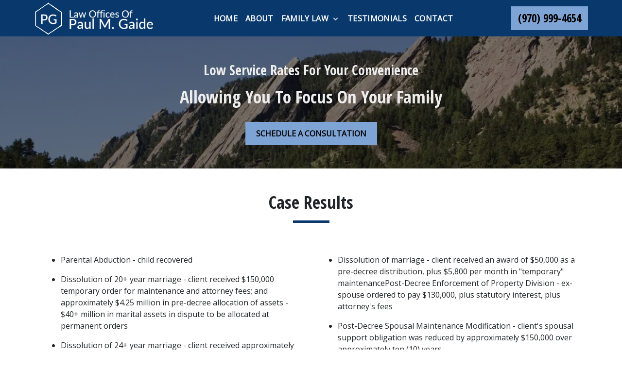

--- FILE ---
content_type: text/html
request_url: https://law-or-equity.com/case-results/
body_size: 11730
content:


<!DOCTYPE html>
<html lang="en" prefix="og: https://ogp.me/ns#">

<head>
  <link rel="preconnect" href="https://res.cloudinary.com" />
      <link rel="preconnect" href="https://fonts.googleapis.com">
    <link rel="preconnect" href="https://fonts.gstatic.com" crossorigin>

    <link rel="preload" as="style" href="https://fonts.googleapis.com/css2?family=Open+Sans+Condensed:wght@700&amp;family=Open+Sans&amp;display=swap" />
    <link rel="stylesheet" href="https://fonts.googleapis.com/css2?family=Open+Sans+Condensed:wght@700&amp;family=Open+Sans&amp;display=swap" media="print" onload="this.media='all'" />
    <noscript>
        <link rel="stylesheet" href="https://fonts.googleapis.com/css2?family=Open+Sans+Condensed:wght@700&amp;family=Open+Sans&amp;display=swap" />
    </noscript>


  <script type='application/ld+json'>
    {
      "@context": "http://schema.org",
      "@graph": [
        {},
        {
            "@context": "http://schema.org",
            "@type": "LegalService",
            "name": "Law Offices of Paul M. Gaide",
            "url": "http://www.law-or-equity.com",
            "logo": "https://d11o58it1bhut6.cloudfront.net/production/1097/assets/header-5f222394",
            "address": {
                        "@type": "PostalAddress",
                        "addressCountry": "US",
                        "addressLocality": "Fort Collins",
                        "addressRegion": "CO",
                        "postalCode": "80521",
                        "streetAddress": "417 West Mountain Ave Ste 2"
            },
            "telephone": "(970) 999-4654",
            "faxNumber": null,
            "openingHoursSpecification": [
                        {
                                    "@type": "OpeningHoursSpecification",
                                    "dayOfWeek": "Mon",
                                    "opens": "8:00 AM ",
                                    "closes": " 5:30 PM"
                        },
                        {
                                    "@type": "OpeningHoursSpecification",
                                    "dayOfWeek": "Tue",
                                    "opens": "8:00 AM ",
                                    "closes": " 5:30 PM"
                        },
                        {
                                    "@type": "OpeningHoursSpecification",
                                    "dayOfWeek": "Wed",
                                    "opens": "8:00 AM ",
                                    "closes": " 5:30 PM"
                        },
                        {
                                    "@type": "OpeningHoursSpecification",
                                    "dayOfWeek": "Thu",
                                    "opens": "8:00 AM ",
                                    "closes": " 5:30 PM"
                        },
                        {
                                    "@type": "OpeningHoursSpecification",
                                    "dayOfWeek": "Fri",
                                    "opens": "8:00 AM ",
                                    "closes": " 5:30 PM"
                        }
            ],
            "geo": {
                        "@type": "GeoCoordinates",
                        "latitude": "40.58670250",
                        "longitude": "-105.08331430"
            }
},
        {}
      ]
    }
  </script>

    <meta charset="utf-8">
    <meta name="viewport" content="width=device-width, initial-scale=1.0">
      <link rel="shortcut icon" id="favicon" href="https://d11o58it1bhut6.cloudfront.net/production/1097/assets/favicon-4da6f94f" />

    <title>Case Results | Law Offices of Paul M. Gaide</title>
      <meta name="description" content="Parental Abduction - child recovered   Dissolution of 20+ year marriage - client received $150,000 temporary order for...">
      <meta property="og:description" content="Parental Abduction - child recovered   Dissolution of 20+ year marriage - client received $150,000 temporary order for...">
    <meta property="og:url" content="http://law-or-equity.com/case-results/">
    <meta property="og:title" content="Case Results | Law Offices of Paul M. Gaide">
    <meta property="og:type" content="website">

    <link rel="canonical" href="https://law-or-equity.com/case-results/" />

<script id="block-javascript-defer-methods">
    window.defer_methods = []
</script>

<script id="google-maps-async-loader">
    (g=>{var h,a,k,p="The Google Maps JavaScript API",c="google",l="importLibrary",q="__ib__",m=document,b=window;b=b[c]||(b[c]={});var d=b.maps||(b.maps={}),r=new Set,e=new URLSearchParams,u=()=>h||(h=new Promise(async(f,n)=>{await (a=m.createElement("script"));e.set("libraries",[...r]+"");for(k in g)e.set(k.replace(/[A-Z]/g,t=>"_"+t[0].toLowerCase()),g[k]);e.set("callback",c+".maps."+q);a.src=`https://maps.${c}apis.com/maps/api/js?`+e;d[q]=f;a.onerror=()=>h=n(Error(p+" could not load."));a.nonce=m.querySelector("script[nonce]")?.nonce||"";m.head.append(a)}));d[l]?console.warn(p+" only loads once. Ignoring:",g):d[l]=(f,...n)=>r.add(f)&&u().then(()=>d[l](f,...n))})({
        key: "AIzaSyClUQjniXnL1L5b1lUNcWC-0Zb-eSC-9AY"
    });
</script>
      <link type="text/css" href="https://d11o58it1bhut6.cloudfront.net/production/v1.125.1/gaide-274022/assets/main.website-gaide-274022.d8f30743483bfc2dc3c7.bundle.min.css" rel="stylesheet" id="main-css" />

    <script>
        window.isEditMode =  false ;
        window.customFormRedirects = {
    default(formId) {
        window.location = `${window.location.origin}/leads/send_inquiry/?form_id=${formId}`
    }
}
    </script>


    <style>
      @media screen and (max-width: 575px) {
        img {
          max-width: 100vw;
        }
        .tns-inner {
          overflow: hidden;
        }
      }

      #main-content {
        scroll-margin-top: 10rem;
      }

      a.skip-link {
          left: -999px;
          position: absolute;
          outline: 2px solid #fd0;
          outline-offset: 0;
          background-color: #fd0;
          color: #000;
          z-index: 100000;
          padding: .5rem 1rem;
          text-decoration: underline;
          display: block;

          &:focus {
            position: relative;
            left: unset;
            width: 100vw;
          }
      }

      iframe[data-aspectratio='16:9'] {
        aspect-ratio: 16/9;
      }

      iframe[data-aspectratio='9:16'] {
        aspect-ratio: 9/16;
      }

      iframe[data-aspectratio='1:1'] {
        aspect-ratio: 1/1;
      }

      iframe[data-aspectratio='2:3'] {
        aspect-ratio: 2/3;
      }

      iframe[data-aspectratio='4:5'] {
        aspect-ratio: 4/5;
      }
    </style>
    <script>
  window.dataLayer = window.dataLayer || [];
  function gtag(){dataLayer.push(arguments);}
  gtag('js', new Date());

  gtag('config', 'AW-651202869');

  gtag('config', 'AW-651202869/mFavCIv7tdMBELWiwrYC', {
    'phone_conversion_number': '(970) 999-4654'
  });
</script>

</head>

<body class="page content  ">
    <a class="skip-link" href="#main-content" tabindex="0">Skip to main content</a>

     


            <style type="text/css">.block-8718.header.pearson-navigation .nav-top{color:#FFFFFF;background-color:#09396c}.block-8718.header.pearson-navigation .btn-display,.block-8718.header.pearson-navigation .navbar-toggler{background-color:#7ea3d5;color:#000000;border:none}.block-8718.header.pearson-navigation .header-phone-number{background-color:#7ea3d5;color:#000000;border:2px solid #7ea3d5;font-family:Open Sans Condensed}.block-8718.header.pearson-navigation .header-phone-number:hover{background-color:#FFFFFF;color:#09396c}.block-8718.header.pearson-navigation .header-logo{background-color:transparent}@media (max-width:991.98px){.block-8718.header.pearson-navigation .header-logo{min-width:initial!important}}@media (max-width:991.98px){.block-8718.header.pearson-navigation .header-logo img{padding:0}}.block-8718.header.pearson-navigation .dropdown-menu .dropdown .dropdown-menu{column-count:2}@media (max-width:991.98px){.block-8718.header.pearson-navigation .dropdown-menu .dropdown .dropdown-menu{column-count:1}}.block-8718.header.pearson-navigation .underneath{width:100%;text-align:right!important}.block-8718.header.pearson-navigation .phone-wrapper-inner{flex-direction:column}.block-8718.header.pearson-navigation .phone-wrapper-inner .phone-button{margin:.5rem 0}.block-8718.header.pearson-navigation .phone-wrapper-inner .phone-button:nth-of-type(2){margin-top:0}.block-8718.header.pearson-navigation .mobile-navbar-payments-button{display:flex;margin-bottom:0.5rem;margin-top:1rem;justify-content:center}</style>

        
<header class="block block-8718 header pearson-navigation">
    









    <header class="pearson-nav-wrapper navbar-expand-lg" data-alt-nav="False" data-large-logo="False">
      <nav class="navbar-default banner header-main navbar header  nav-top">
        <div class="container">
            <div class="flex-row d-flex align-items-center justify-content-between">
              <div class="logo-wrapper">
                <a aria-label="link to home page" class="header-logo" href="/">
                                <picture>
                <source media="(max-width:991px)" srcset="https://d11o58it1bhut6.cloudfront.net/production/1097/assets/mobile_logo-13217b5b">
                <source media="(min-width:992px)" srcset="https://d11o58it1bhut6.cloudfront.net/production/1097/assets/header-5f222394">
                <img fetchpriority="low" src="https://d11o58it1bhut6.cloudfront.net/production/1097/assets/header-5f222394" alt="Law Offices of Paul M. Gaide" class="logo">
            </picture>

                </a>
              </div>
              <div class="menu-wrapper">
                      <button class="navbar-toggler btn btn-primary" id="menuMobileButton" data-collapse-trigger="menu-collapse-trigger" aria-label="Toggle Mobile Navigation Menu">
        <span class="sr-only">Toggle navigation</span>
        <svg class='menu-icon' xmlns="http://www.w3.org/2000/svg" height="24px" viewBox="0 0 24 24" width="24px" fill="#000000"><path d="M0 0h24v24H0z" fill="none"/><path d="M3 18h18v-2H3v2zm0-5h18v-2H3v2zm0-7v2h18V6H3z"/></svg>
      </button>


                      <div aria-expanded=”false” class="collapse navbar-collapse" id="navbarSupportedContentMenu" data-collapse-target="menu-collapse-target">
          <ul class="navbar-nav">
              <li class="nav-item  "><a aria-label="Home" class="nav-link" href="/">
        <span>Home</span>
    </a></li>
              <li class="nav-item  "><a aria-label="About" class="nav-link" href="/about/">
        <span>About</span>
    </a></li>
            	        <li class="nav-item dropdown ">
          <a arial-label="Family Law" class="nav-link"
             href="/family-law/">
            <span>Family Law</span>
          </a>
          <button aria-selected=”false” aria-expanded="false"  type="button" class="dropdown-toggle dropdown-toggle-split" data-toggle-trigger="dropdown-trigger-30497" aria-label="Toggle Dropdown">
            <svg class='down-arrow' xmlns="http://www.w3.org/2000/svg" height="24px" viewBox="0 0 24 24" width="24px" fill="#000000"><path d="M0 0h24v24H0z" fill="none"/><path d="M16.59 8.59L12 13.17 7.41 8.59 6 10l6 6 6-6z"/></svg>
          </button>
          <ul class="dropdown-menu" data-toggle-target="dropdown-target-30497">
                <li class="dropdown ">
                  <a aria-label="Divorce" class="dropdown-item" href="/family-law/divorce/">
        <span>Divorce</span>
    </a>
                  <ul class="dropdown-menu">
                      <li class='child-dropdown  '><svg class='right-arrow' xmlns="http://www.w3.org/2000/svg" height="24px" viewBox="0 0 24 24" width="24px" fill="#000000"><path d="M0 0h24v24H0z" fill="none"/><path d="M10 6L8.59 7.41 13.17 12l-4.58 4.59L10 18l6-6z"/></svg><a aria-label="High Net Worth Divorce" class="" href="/family-law/divorce/high-net-worth-divorces/">
        <span>High Net Worth Divorce</span>
    </a></li>
                      <li class='child-dropdown  '><svg class='right-arrow' xmlns="http://www.w3.org/2000/svg" height="24px" viewBox="0 0 24 24" width="24px" fill="#000000"><path d="M0 0h24v24H0z" fill="none"/><path d="M10 6L8.59 7.41 13.17 12l-4.58 4.59L10 18l6-6z"/></svg><a aria-label="Parental Responsibilities" class="" href="/family-law/divorce/parental-responsibilities/">
        <span>Parental Responsibilities</span>
    </a></li>
                      <li class='child-dropdown  '><svg class='right-arrow' xmlns="http://www.w3.org/2000/svg" height="24px" viewBox="0 0 24 24" width="24px" fill="#000000"><path d="M0 0h24v24H0z" fill="none"/><path d="M10 6L8.59 7.41 13.17 12l-4.58 4.59L10 18l6-6z"/></svg><a aria-label="Child Support" class="" href="/family-law/divorce/child-support/">
        <span>Child Support</span>
    </a></li>
                      <li class='child-dropdown  '><svg class='right-arrow' xmlns="http://www.w3.org/2000/svg" height="24px" viewBox="0 0 24 24" width="24px" fill="#000000"><path d="M0 0h24v24H0z" fill="none"/><path d="M10 6L8.59 7.41 13.17 12l-4.58 4.59L10 18l6-6z"/></svg><div class=" no-link">
        <span>Child Custody</span>
    </div></li>
                  </ul>
                </li>
                <li class=''><a aria-label="Mediation" class="dropdown-item" href="/family-law/mediation/">
        <span>Mediation</span>
    </a></li>
                <li class=''><a aria-label="Temporary Injunctions" class="dropdown-item" href="/family-law/temporary-injunction/">
        <span>Temporary Injunctions</span>
    </a></li>
                <li class=''><a aria-label="Common Law Marriage" class="dropdown-item" href="/family-law/common-law-marriage/">
        <span>Common Law Marriage</span>
    </a></li>
                <li class=''><a aria-label="Domestic Violence" class="dropdown-item" href="/family-law/domestic-violence/">
        <span>Domestic Violence</span>
    </a></li>
          </ul>
        </li>

              <li class="nav-item  "><a aria-label="Testimonials" class="nav-link" href="/testimonials/">
        <span>Testimonials</span>
    </a></li>
              <li class="nav-item  "><a aria-label="Contact" class="nav-link" href="/contact/">
        <span>Contact</span>
    </a></li>
        </ul>
      </div>


                
              </div>

              <div class="phone-wrapper">
                <div class="d-flex align-items-center">
                          <div class="phone-wrapper-inner no-gutters d-none d-lg-flex">
            <div class="phone-button">
              <a aria-label="link to call attorney (970) 999-4654" href="tel:+19704490697"
                 class="header-phone-number square btn phone-btn text-nowrap">
                <span class="phone-display ">(970) 999-4654</span>
              </a>
            </div>
      </div>

                </div>
                          <a class="btn-primary d-lg-none btn btn-display single" href="tel:+19704490697"
             aria-label="link to call attorney (970) 999-4654">
                  <svg class='phone-icon' xmlns="http://www.w3.org/2000/svg" height="24px" viewBox="0 0 24 24" width="24px" fill="#000000"><path d="M0 0h24v24H0z" fill="none"/><path d="M20.01 15.38c-1.23 0-2.42-.2-3.53-.56-.35-.12-.74-.03-1.01.24l-1.57 1.97c-2.83-1.35-5.48-3.9-6.89-6.83l1.95-1.66c.27-.28.35-.67.24-1.02-.37-1.11-.56-2.3-.56-3.53 0-.54-.45-.99-.99-.99H4.19C3.65 3 3 3.24 3 3.99 3 13.28 10.73 21 20.01 21c.71 0 .99-.63.99-1.18v-3.45c0-.54-.45-.99-.99-.99z"/></svg>

          </a>

              </div>
            </div>
        </div>
      </nav>
    </header>
</header>

 
        <script>
        window.defer_methods.push(function() {
const cssSelector = '.block-8718.header.pearson-navigation' 
const mobilePhoneMenuBtn = document.querySelector(`${cssSelector} #phoneMobileButton`)
const mobilePhoneMenu = document.querySelector(`${cssSelector} #navbarSupportedContentPhone`)
const mobileNavMenuBtn = document.querySelector(`${cssSelector} #menuMobileButton`)
const mobileNavMenu = document.querySelector(`${cssSelector} #navbarSupportedContentMenu`)

const hideOppositeMenuOnClick = (e) => {
  const button = e.target.closest('button')
  
  if (button === mobilePhoneMenuBtn) {
   	mobileNavMenuBtn.classList.add('collapsed') 
   	mobileNavMenu.classList.remove('show') 
  }
  
  if (button === mobileNavMenuBtn) {
   	mobilePhoneMenuBtn.classList.add('collapsed') 
   	mobilePhoneMenu.classList.remove('show') 
  }
}

if (mobilePhoneMenuBtn) {
 	mobilePhoneMenuBtn.addEventListener('click', hideOppositeMenuOnClick)
 	mobileNavMenuBtn.addEventListener('click', hideOppositeMenuOnClick)
}

const handleLargeLogo = () => {
  const setImageMinWidth = () => {
 	const logoWrapper = document.querySelector(`${cssSelector} .logo-wrapper`)
    const logo = logoWrapper.querySelector('img')
    const logoWidth = window.getComputedStyle(logo).width
    
    logoWrapper.style.minWidth = logoWidth > 0 ? logoWidth : '250px'
}

  const header = document.querySelector(`${cssSelector} .pearson-nav-wrapper`)
  const isAltNav = header.dataset && header.dataset.altNav
  const isLargeLogo = header.dataset && header.dataset.largeLogo

  if (isAltNav === 'False' && isLargeLogo === 'True') {
    setImageMinWidth()
  }
}

handleLargeLogo()

useCollapse({
    trigger: `${cssSelector} [data-collapse-trigger='menu-collapse-trigger']`,
    target: `${cssSelector} [data-collapse-target='menu-collapse-target']`
 })

useCollapse({
   trigger: `${cssSelector} [data-collapse-trigger='phone-collapse-trigger']`,
   target: `${cssSelector} [data-collapse-target='phone-collapse-target']`
})

useToggle({
  	container: `${cssSelector}`,
  	element: '.dropdown-toggle'
})

const menuContainer = document.querySelector(`${cssSelector} .navbar-nav`);
const menuToggle = menuContainer.querySelectorAll( '.dropdown-toggle'); 
const navItem = menuContainer.querySelectorAll(".dropdown-menu li > a, .dropdown-menu li > button");
const dropdownMenu = menuContainer.querySelectorAll(".dropdown-menu");

function findAncestor (element, classname) {
    while ((element = element.parentElement) && !element.classList.contains(classname));
    return element;
}


// Toggle submenu when arrow is activated
menuToggle.forEach(function(menuItem){
	menuItem.addEventListener('keypress', (e) => {
		if(event.keyCode == 13 || event.keyCode == 32){
          	const parentEl = findAncestor(e.target, "dropdown");
			e.preventDefault;
          e.target.setAttribute(
              'aria-expanded', 
              e.target.getAttribute('aria-expanded') === 'true' 
                ? 'false' 
                : 'true'
            );
			parentEl.classList.toggle("dropdown-active");
		}
	});     
});

// Tab out of menu
dropdownMenu.forEach(function(menu){
	menu.addEventListener('focusout', function (event) {
		// If focus is still in the menu, do nothing
		if (menu.contains(event.relatedTarget)) return;
		// Otherwise, remove toggle
      const button = menu.parentElement.querySelector("button");
      	button.setAttribute(
          'aria-expanded', 
          button.getAttribute('aria-expanded') === 'true' 
            ? 'false' 
            : 'true'
        );
		menu.parentElement.classList.remove("dropdown-active");
	});	
});

// Escape Key
menuContainer.onkeyup = function (event) {
  if (event.keyCode == 27) {
    document.querySelectorAll(`${cssSelector} .dropdown`).forEach(function(menu){
    menu.classList.remove("dropdown-active");
    });
  }
}
})
        </script>


<main id="main-content">            <style type="text/css">.block-8719.interior_hero.pearson-interior-hero .hero-wrapper{text-align:center}.block-8719.interior_hero.pearson-interior-hero .interior-hero{justify-content:center}</style>

        
<div class="block block-8719 interior_hero pearson-interior-hero section bg-image text-light bg-darken"
      style="background-position-y:50%; background-position-x:0%;"

>
  <style type="text/css">
  @media (min-width: 1400px) {
    .block-8719 {
      background-image: url('https://res.cloudinary.com/debi2p5ek/image/upload/f_auto,q_70,w_1920/v1/shared/68-bg_images_0003_9-dd81a785.jpg');
    }
  }
  @media (min-width: 992px) and (max-width: 1399px) {
    .block-8719 {
      background-image: url('https://res.cloudinary.com/debi2p5ek/image/upload/f_auto,q_70,w_1400/v1/1097/16558-16558-canva-photo-editor-2020-02-26t194451310-1-f4d5d0e4.jpg');
    }
  }
  @media (min-width: 576px) and (max-width: 991px) {
    .block-8719 {
      background-image: url('https://res.cloudinary.com/debi2p5ek/image/upload/f_auto,q_70,w_991/v1/1097/16558-16558-canva-photo-editor-2020-02-26t194451310-1-f4d5d0e4.jpg');
    }
  }
  @media (max-width: 575px) {
    .block-8719 {
      background-image: url('https://res.cloudinary.com/debi2p5ek/image/upload/fl_progressive:steep,q_50,w_800/v1/1097/16558-16558-canva-photo-editor-2020-02-26t194451310-1-f4d5d0e4.jpg');
    }
  }
  </style>

    <picture class="img-preloader" width="0" height="0" style="display: none !important;">
      <source media="(min-width: 1400px)" srcset="https://res.cloudinary.com/debi2p5ek/image/upload/f_auto,q_70,w_1920/v1/shared/68-bg_images_0003_9-dd81a785.jpg">
      <source media="(min-width: 992px) and (max-width: 1399px)" srcset="https://res.cloudinary.com/debi2p5ek/image/upload/f_auto,q_70,w_1400/v1/1097/16558-16558-canva-photo-editor-2020-02-26t194451310-1-f4d5d0e4.jpg">
      <source media="(min-width: 576px) and (max-width: 991px)" srcset="https://res.cloudinary.com/debi2p5ek/image/upload/f_auto,q_70,w_991/v1/1097/16558-16558-canva-photo-editor-2020-02-26t194451310-1-f4d5d0e4.jpg">
      <img fetchpriority="high" src="https://res.cloudinary.com/debi2p5ek/image/upload/fl_progressive:steep,q_50,w_800/v1/1097/16558-16558-canva-photo-editor-2020-02-26t194451310-1-f4d5d0e4.jpg">
    </picture>

    

    <div class='desktop-hero d-none d-lg-block' style='background-image: url(https://res.cloudinary.com/debi2p5ek/image/upload/f_auto,q_70,w_1400/v1/1097/16558-16558-canva-photo-editor-2020-02-26t194451310-1-f4d5d0e4.jpg)'></div>
    <div class='tablet-hero d-none d-sm-block d-lg-none' style='background-image: url(https://res.cloudinary.com/debi2p5ek/image/upload/f_auto,q_70,w_991/v1/1097/16558-16558-canva-photo-editor-2020-02-26t194451310-1-f4d5d0e4.jpg)'></div>
    <div class='mobile-hero d-block d-sm-none' style='background-image: url(https://res.cloudinary.com/debi2p5ek/image/upload/fl_progressive:steep,q_50,w_800/v1/1097/16558-16558-canva-photo-editor-2020-02-26t194451310-1-f4d5d0e4.jpg)'></div>

    <div class="container py-5">
      <div class='row interior-hero'>
        <div class='col-md-10 hero-wrapper'>
            <span class="interior-hero-title h3" data-editable>Low Service Rates For Your Convenience</span>
            <span class="interior-hero-subtitle h2" data-editable>Allowing You To Focus On Your Family</span>
        	<a class="btn btn-square btn-562665 smooth-sc" href="#consultation" aria-label="SCHEDULE A CONSULTATION"><span>SCHEDULE A CONSULTATION</span></a>
    <style type="text/css" id="btn-562665-style">.btn.btn-square.btn-562665{background-color:#7ea3d5;color:#000000;border:2px solid #7ea3d5;border-radius:0;font-size:1rem;padding:.625rem 1.25rem;transition:.2s ease}.btn.btn-square.btn-562665 p,.btn.btn-square.btn-562665 span{font-weight:bold}.btn.btn-square.btn-562665:hover{background-color:#FFFFFF;color:#000000}</style>

        </div>
      </div>
    </div>
</div>

 

        
            
        
<div class="block block-71916 page gotham-h1">
    
    <div class="container my-5">
      <div class="row">
          <div class="col-md-12">
            <h1 class="title h2 text-center mb-0" data-editable>Case Results</h1>
          </div>
      </div>
    </div>
</div>

 
        
        
<div class="block block-71917 page ss-content">
    

    <div class="container my-5">
          <div class="row">
              <div class="col-md-6">
              <div class="mx-auto rich-content" data-editable><ul><li><p class="text-left">Parental Abduction - child recovered </p></li><li><p class="text-left">Dissolution of 20+ year marriage - client received $150,000 temporary order for maintenance and attorney fees; and approximately $4.25 million in pre-decree allocation of assets - $40+ million in marital assets in dispute to be allocated at permanent orders</p></li><li><p class="text-left">Dissolution of 24+ year marriage - client received approximately $1 million in marital assets and spousal maintenance of $10,000 per month, for life</p></li><li><p class="text-left">Dissolution of 22+ year marriage – Separation Agreement overturned; client ordered to receive approximately $2 million in marital assets; $12,500 per month in spousal maintenance for 119 months; 50/50 parenting time with minor daughter; favorable decision-making; back child support of $3,833.33 per month for 24 months; and ongoing child support of $5,780.00 per month</p></li><li><p class="text-left">Dissolution of 32-year marriage - client received approximately $1,800,000 of net marital assets and $4,589 per month of spousal maintenance for ten (10) years</p></li><li><p class="text-left">Post-Decree Motion to Modify: Client (mother) awarded sole custody, sole decision making and child support. Father ordered confined to county jail for 60 days for contempt of court. Father ordered to engage in reintegration therapy</p></li><li><p class="text-left">Dissolution of Marriage: On 13-month marriage, client retained about $1,410,000 of separate property; both parties waived spousal maintenance; wife received $5,000 settlement.</p></li></ul></div>
              </div>
              <div class="col-md-6">
              <div class="mx-auto rich-content" data-editable><ul><li><p class="text-left">Dissolution of marriage - client received an award of $50,000 as a pre-decree distribution, plus $5,800 per month in "temporary" maintenancePost-Decree Enforcement of Property Division - ex-spouse ordered to pay $130,000, plus statutory interest, plus attorney's fees </p></li></ul><ul><li><p class="text-left">Post-Decree Spousal Maintenance Modification - client's spousal support obligation was reduced by approximately $150,000 over approximately ten (10) years </p></li><li><p class="text-left">Post-Decree Child Support Modification - mother awarded an increase in child support in the approximate amount of $45,000 per year </p></li><li><p class="text-left">Dissolution of 17-year marriage: wife awarded about $260,000 in marital assets; plus interest at 8% per annum; plus attorney's fees; $4,700 per month in spousal maintenance for 8 years; and child support of $945 per month for one child </p></li><li><p class="text-left">Dissolution of marriage with 3-year old child: Father awarded 50/50 parenting time over CFI recommendation that he be awarded 5 days out of every 14 days (with large gaps without parenting time)</p></li><li><p class="text-left">Allocation of Parental Responsibilities - client/father of 4-year old daughter awarded 10/14 overnights for parenting time; full decision-making (with obligation to consult with mother) (over CFI recommendation); and child support from mother</p></li></ul></div>
              </div>
          </div>
    </div>
</div>

 

</main><footer>            <style type="text/css">.block-8720.footer.pearson-footer-inquiry-form .practice-information-wrapper{padding-top:200px}</style>

        
<div class="block block-8720 footer pearson-footer-inquiry-form section bg-dark lazyload text-light"
      style=""
 data-bg=""  src="https://res.cloudinary.com/debi2p5ek/image/upload/q_70,w_400/1-double-bubble-dark-30a09cae.png"

>
    







      <div class="section main-section-wrapper" id="consultation">
          <div class="map-wrapper">
            <div class="row map-form-flex">
              <div id='map-canvas-script' data-map-params='{"marker": "round", "customMarker": "", "offsetY": 0, "offsetX": 0, "offsetElementId": null, "offsetElementXFactor": 0, "offsetElementYFactor": 100, "padding": {"left": 0, "right": 0, "top": 0, "bottom": 0}, "zoom": 14, "locations": [{"latitude": 40.5867025, "longitude": -105.0833143, "title": "Law Offices of Paul M. Gaide", "cid": "6417931682797757633"}]}'></div>
              <div id='map-canvas' class='map_canvas'></div>
                  <div class='col-sm-12 col-lg-8 footer-inquiry-form bg-dark' style='background-image: url()'>
                    <div class="form-heading-wrapper">
                      <div class="footer-inquiry-title h3" data-editable>SCHEDULE A 30-MINUTE CONSULTATION BELOW</div>
                    </div>
                        <form class="f-inquiry-form" action="/admin/inquiry/" method="POST" name="inquiry-form">
            <div class="alert alert-success alert-dismissible fade show d-none" role="alert">
                <div class="h3"><strong>Thank you!</strong></div>
                <span>Your message has been sent. </span>
                <button type="button" class="close" data-dismiss="alert" aria-label="Close">
                    <span aria-hidden="true">&times;</span>
                </button>
            </div>
            <div class="row information">
                <div class="col-lg-4 name">
                    <div class="form-group">
                        <label class="sr-only control-label">
                            <span class="inquiry-placeholder" data-editable>Name</span>
                        </label>
                        <input type="text" name="name" placeholder="Name" maxlength="256" class="form-control" required="">
                    </div>
                </div>
                <div class="row d-none">
                    <div class="col-md-12 subject">
                        <div class="form-group">
                            <label class="sr-only control-label">Subject</label>
                            <input type="text" name="subject" placeholder="" maxlength="256" class="form-control">
                        </div>
                    </div>
                </div>
                <div class="col-lg-4 phone">
                    <div class="form-group">
                        <label class="sr-only control-label">
                            <span class="inquiry-placeholder" data-editable>Phone</span>
                        </label>
                        <input type="tel" name="phone" placeholder="Phone" pattern="(?:\(\d{3}\)|\d{3})[- ]?\d{3}[- ]?\d{4}" maxlength="20" class="form-control">
                    </div>
                </div>
                <div class="col-lg-4 email">
                    <div class="form-group">
                        <label class="sr-only control-label">
                            <span class="inquiry-placeholder" data-editable>Email</span>
                        </label>
                            <input type="email" name="email" placeholder="Email" required="" pattern="([a-zA-Z0-9_\-\.\+]+)@([a-zA-Z0-9_\-\.]+)\.([a-zA-Z]{2,5})" maxlength="254" class="form-control">
                    </div>
                    <input type="hidden" name="special" placeholder="Leave Blank" id="id_inquiry-special" />
                    <input class="f-page" type="hidden" name="page" value="/case-results/">
                    <input class="f-medium" type="hidden" name="medium" value="" />
                    <input class="f-source" type="hidden" name="source" value="" />
                    <input class="f-ga_source" type="hidden" name="ga_source" value="" />
                    <input class="f-visits" type="hidden" name="visits" value="" />
                    <input class="f-top" type="hidden" name="seconds_typing" value="" />
                </div>
            </div>
            <div class="row description-wrapper">
                <div class="col-md-10 description" id="pisa_inquiry">
                    <div class="form-group">
                        <label class="sr-only control-label">
                            <span class="inquiry-placeholder" data-editable>Give a brief explanation of your case</span>
                        </label>
                        <textarea name="inquiry" cols="40" rows="3" placeholder="Give a brief explanation of your case" class="form-control" required=""></textarea>
                    </div>
                </div>
                <div class="col-md-2 text-center" id="pisa_submit">
                    <button class="btn btn-square btn-562645" type="submit" element="button" aria-label="SUBMIT"><span>SUBMIT</span></button>
    <style type="text/css" id="btn-562645-style">.btn.btn-square.btn-562645{background-color:#7ea3d5;color:#000000;border:2px solid #7ea3d5;border-radius:0;font-size:1rem;padding:.625rem 1.25rem;transition:.2s ease}.btn.btn-square.btn-562645 p,.btn.btn-square.btn-562645 span{font-weight:bold}.btn.btn-square.btn-562645:hover{background-color:#FFFFFF;color:#000000}</style>

                </div>
            </div>
        </form>

                  </div>
            </div>
          </div>
          <div class='practice-information-wrapper'>
            <div class="container">
              <div class="row justify-content-center link-heading-wrapper">
                <div class="col-lg-7 col-md-12 practice-link-content-heading">
                  <div class="footer-link-heading h2" data-editable>CONTACT</div>
                </div>
              </div>
              <div class="row justify-content-center">
                  <div class="col-lg-7 col-md-12 locations-hours-wrapper">
                    <div class="location-name mb-3">
                      <h4>Law Offices of Paul M. Gaide</h4>
                    </div>
                    <div class="row">
                      <div class="col-sm-6 col-12 col-lg-7 d-flex flex-column contact">
                          <a title="link to get directions (New Window)" aria-label="link to get directions (New Window)" class="font-weight-normal" href="https://www.google.com/maps?cid=6417931682797757633" target="_blank" rel="noopener">
                            <address class="address">
                              <span>417 West Mountain Ave<br>Ste 2</span><br>
                              <span>Fort Collins</span>, <span>CO</span><br><span >80521</span>
                            </address>
                          </a>
                        <div class="phone-number">
                          <div class="my-2">
                            <a aria-label="link to call attorney" class="btn px-0 btn-link btn-icon-left contact-phone"
                               href="tel:+19704490697">
                                <svg class='phone-icon' xmlns="http://www.w3.org/2000/svg" height="24px" viewBox="0 0 24 24" width="24px" fill="#000000"><path d="M0 0h24v24H0z" fill="none"/><path d="M20.01 15.38c-1.23 0-2.42-.2-3.53-.56-.35-.12-.74-.03-1.01.24l-1.57 1.97c-2.83-1.35-5.48-3.9-6.89-6.83l1.95-1.66c.27-.28.35-.67.24-1.02-.37-1.11-.56-2.3-.56-3.53 0-.54-.45-.99-.99-.99H4.19C3.65 3 3 3.24 3 3.99 3 13.28 10.73 21 20.01 21c.71 0 .99-.63.99-1.18v-3.45c0-.54-.45-.99-.99-.99z"/></svg>
                              (970) 999-4654
                            </a>
                          </div>
                        </div>
                        <div class="d-flex">
           					
                        </div>
                          <div class="mt-auto">
                            <a title="link to get directions (New Window)" aria-label="link to get directions (New Window)" class="directions btn btn-link btn-icon-right font-weight-bold pl-0 review-link" href="https://search.google.com/local/writereview?placeid=ChIJ83F0x4pKaYcRwaTiodwSEVk" target="_blank" rel="noopener">
                              Leave a Review
                              <svg class='arrow-right-icon' xmlns="http://www.w3.org/2000/svg" height="24px" viewBox="0 0 24 24" width="24px" fill="#000000"><path d="M0 0h24v24H0z" fill="none"/><path d="M12 4l-1.41 1.41L16.17 11H4v2h12.17l-5.58 5.59L12 20l8-8z"/></svg>
                            </a>
                          </div>
                      </div>
                      <div class="col-sm-6 col-12 col-lg-5 business-hours">
                                <div class="hours-list flex-grow-1 mb-3">
                <div class="hour-row d-flex">
                  <span class="day col-3 p-0">Mon</span>
                  <span class="hours col-9 p-0">8:00 AM - 5:30 PM</span>
                </div>
                <div class="hour-row d-flex">
                  <span class="day col-3 p-0">Tue</span>
                  <span class="hours col-9 p-0">8:00 AM - 5:30 PM</span>
                </div>
                <div class="hour-row d-flex">
                  <span class="day col-3 p-0">Wed</span>
                  <span class="hours col-9 p-0">8:00 AM - 5:30 PM</span>
                </div>
                <div class="hour-row d-flex">
                  <span class="day col-3 p-0">Thu</span>
                  <span class="hours col-9 p-0">8:00 AM - 5:30 PM</span>
                </div>
                <div class="hour-row d-flex">
                  <span class="day col-3 p-0">Fri</span>
                  <span class="hours col-9 p-0">8:00 AM - 5:30 PM</span>
                </div>
                <div class="longer-text font-weight-bold text-left footer-longer-text mt-3">Weekends: Closed, Additional Hours By Appt</div>
        </div>

    					      <div class="w-100 mt-auto text-left pt-2">
        <a title="Open address in Google Maps (New Window)" aria-label="Open address in Google Maps (New Window)" href="https://www.google.com/maps?cid=6417931682797757633" target="_blank" rel="noopener" class="btn btn-link btn-icon-right text-left get-directions text-center font-weight-bold pl-0">
          Get Directions
          <svg class='arrow-right-icon' xmlns="http://www.w3.org/2000/svg" height="24px" viewBox="0 0 24 24" width="24px" fill="#000000"><path d="M0 0h24v24H0z" fill="none"/><path d="M12 4l-1.41 1.41L16.17 11H4v2h12.17l-5.58 5.59L12 20l8-8z"/></svg>
        </a>
      </div>

                      </div>
                    </div>
                  </div>
              </div>
            </div>
          </div>
      </div>


</div>

 
        <script>
        window.defer_methods.push(function() {
const cssSelector = '.block-8720.footer.pearson-footer-inquiry-form' 
useCustomForm({
  blockId: cssSelector
})  
})
        </script>
        
        
<div class="block block-8721 footer vanhorne-footer-links">
    

    <div class="footer_links section">
      <div class="container">
        <div class="row">
          <nav aria-label="bottom navigation bar, disclaimer and sitemap" class="col-md-12">
            <ul class="list-inline text-center">
              <li class="list-inline-item">© 2025 Law Offices of Paul M. Gaide</li>
              <li class="list-inline-item"><a aria-label="go to sitemap" class="link-divider" href="/sitemap/">Sitemap</a></li>
              <li class="list-inline-item"><a aria-label="go to disclaimer" class="link-divider" href="/disclaimer/">Disclaimer</a></li>

            </ul>
          </nav>
        </div>
      </div>
    </div>
</div>

 
        
        
<div class="block block-8722 footer vanhorne-footer-disclaimer">
    
    <div class="footer_disclaimer section">
        <div class="disclaimer">
            <div class="container">
                <div class="row justify-content-center">
                    <div class="col-sm-12">
                        <div  data-editable><p>The information on this website is for general information purposes only. Nothing on this site should be taken as legal advice for any individual case or situation. This information is not intended to create, and receipt or viewing does not constitute, an attorney-client relationship.</p></div>
                    </div>
                </div>
            </div>
        </div>
    </div>
</div>

 

</footer>

  <script>
function lazyloadBgImage(node) {
    if (!node) {
        return
    }

    const bg = node.getAttribute('data-bg')

    if (bg) {
        // eslint-disable-next-line no-param-reassign
        node.style.backgroundImage = `url(${bg})`
    }
}

document.addEventListener('lazybeforeunveil', (e) => {
    lazyloadBgImage(e.target)
})

window.lazySizesConfig = window.lazySizesConfig || {}
window.lazySizesConfig.customMedia = {
    '--mobile': '(max-width: 575px)',
    '--tablet': '(max-width: 991px)',
    '--desktop': '(max-width: 1399px)',
    '--large_desktop': '(min-width: 1400px)'
}

window.lazyloadBgImage = lazyloadBgImage  </script>
  <script>
    window.defer_methods.push(function() {
        function getCookie(name) {
            var value = "; " + document.cookie;
            var parts = value.split("; " + name + "=");
            if (parts.length == 2) {
                return parts.pop().split(";").shift();
            }
        };

        function extractDomain(url) {
            var domain;
            //find & remove protocol (http, ftp, etc.) and get domain
            if (url.indexOf("://") > -1) {
                    domain = url.split('/')[2];
            }
            else {
                    domain = url.split('/')[0];
            }
            //find & remove port number
            domain = domain.split(':')[0];
            return domain;
        }

        function createCookie(name, value, days) {
            if (days) {
                var date = new Date();
                date.setTime(date.getTime()+(days*24*60*60*1000));
                var expires = "; expires="+date.toGMTString();
            }
            else {
                var expires = "";
            }
            document.cookie = name+"="+value+expires+"; path=/";
        }

        function getQueryStringValue(key) {
            return decodeURIComponent(window.location.search.replace(new RegExp("^(?:.*[&\\?]" + encodeURIComponent(key).replace(/[\.\+\*]/g, "\\$&") + "(?:\\=([^&]*))?)?.*$", "i"), "$1"));
        }

        var ga_source_val    = getCookie('source');
        if(!ga_source_val) {
            var ref = extractDomain(document.referrer);
            var utm_source = getQueryStringValue('utm_source');
            var gclid = getQueryStringValue('gclid');
            if(utm_source) {
                ga_source_val = utm_source;
            } else if(gclid) {
                ga_source_val = 'AdWords'
            } else {
                ga_source_val = ref;
            }
            createCookie('source', ga_source_val, 365);
        }

        var ga_source = '';
        if (window.location.hostname == ga_source_val || !ga_source_val) {
                ga_source = 'Direct';
        }    else {
                ga_source = ga_source_val;
        }

        document.querySelectorAll('.f-ga_source').forEach(input =>{
                input.value = ga_source;
        })

        // Form submit logic
        function formSubmitHandler(e) {
            e.preventDefault()
            const form = e.target

            const errorBanner = form.querySelector('.alert-danger')
            function errorHandler(msg) {
                const errorTextField = errorBanner.querySelector('.error-response')

                if(msg) {
                    errorTextField.textContent = msg
                    errorTextField.classList.remove('d-none')
                }
                errorBanner.classList.remove('d-none')
                form.querySelector('button[type="submit"]').removeAttribute('disabled')
            }

            try {
                const xhr = new XMLHttpRequest();
                xhr.open('POST', form.getAttribute('action'))
                xhr.setRequestHeader("X-Requested-With", "XMLHttpRequest")

                xhr.onreadystatechange = function () {
                    if (xhr.readyState !== 4) return;
                    if (xhr.status >= 200 && xhr.status < 300) {
                        form.reset()
                        window.location.href='/leads/send_inquiry/'
                    } else {
                        errorHandler(xhr.response.error)
                    }
                };

                const formData = new FormData(form)
                xhr.send(formData);

                form.querySelector('button[type="submit"]').setAttribute('disabled', true)
            }
            catch(e) {
                errorHandler(false)
            }

            return false
        }

        function setSecondsTypingInputs(val) {
            secondsTypingInputs.forEach(input =>{
                input.value = val
            })
        }

        // Set up seconds typing input calculations
        function focusOutHandler() {
            if(ftopt){clearTimeout(ftopt);}
            if(ftops) {ftop += Date.now() - ftops;ftops = null;}
            setSecondsTypingInputs(ftop)
        }

        function keydownHandler() {
            if(!ftops){ftops = Date.now();}
            if(ftopt) {clearTimeout(ftopt);}
            ftopt = setTimeout(focusOutHandler, 2000);
        }

        const secondsTypingInputs = document.querySelectorAll("input.f-top")
        setSecondsTypingInputs(0)

        let ftop = 0.0;
        let ftops = null;
        let ftopt = null;

        // Handle multiple forms on page
        const forms = document.querySelectorAll('.f-inquiry-form')
        forms.forEach(form => {
            form.addEventListener('submit', formSubmitHandler);

            const inputs = ['textarea', 'input[type="text"]', 'input[type="tel"]', 'input[type="email"]']
            inputs.forEach(input => {
                const inputEl = form.querySelector(input)
                inputEl.addEventListener('keydown', keydownHandler)
                inputEl.addEventListener('focusout', focusOutHandler)
            })
        })
    })
    </script>


        <script src="https://d11o58it1bhut6.cloudfront.net/production/v1.125.1/gaide-274022/assets/main.website-gaide-274022.d8f30743483bfc2dc3c7.bundle.js" defer></script>
<!-- Global site tag (gtag.js) - Google Analytics -->
<script defer src="https://www.googletagmanager.com/gtag/js?id=G-HH3M0R6Z1H"></script>
<script>
window.dataLayer = window.dataLayer || [];
function gtag(){dataLayer.push(arguments);}
gtag('js', new Date());

gtag('config', 'G-HH3M0R6Z1H');
</script>


  <script type='text/javascript'>
    // sets id navlink-1 for first nav link in a page
    // after the implementation of dropdown menu at app-level this code can be shifted to navigation.jinja
    const navlink = document.getElementsByClassName('nav-link')[0]
    navlink && navlink.setAttribute('id', 'navlink-1')
  </script>
</body>
</html>

--- FILE ---
content_type: text/css
request_url: https://d11o58it1bhut6.cloudfront.net/production/v1.125.1/gaide-274022/assets/main.website-gaide-274022.d8f30743483bfc2dc3c7.bundle.min.css
body_size: 13636
content:
.block.footer.pearson-footer-inquiry-form{background-image:none !important;border-top:1.5rem solid #09396c}@media(max-width: 991.98px){.block.footer.pearson-footer-inquiry-form{border-top:none}}.block.footer.pearson-footer-inquiry-form .form-control{border-radius:0}.block.footer.pearson-footer-inquiry-form .bg-dark{color:#fff}.block.footer.pearson-footer-inquiry-form .footer-link-heading{font-family:Open Sans;font-weight:700;font-style:normal;text-transform:uppercase;font-size:1.9rem;margin-bottom:1rem}.block.footer.pearson-footer-inquiry-form .row{margin-left:0;margin-right:0}.block.footer.pearson-footer-inquiry-form .section{padding-top:20px;padding-bottom:20px}.block.footer.pearson-footer-inquiry-form .locations-hours-wrapper h4,.block.footer.pearson-footer-inquiry-form .locations-hours-wrapper .h4{font-family:Open Sans Condensed;font-weight:700;font-style:normal;text-transform:None;font-size:1.35rem}.block.footer.pearson-footer-inquiry-form .locations-hours-wrapper:not(:last-child){border-bottom:1px solid #fff}.block.footer.pearson-footer-inquiry-form .main-section-wrapper{display:flex;flex-direction:column;padding:0;position:relative}@media(max-width: 991.98px){.block.footer.pearson-footer-inquiry-form .main-section-wrapper{top:0px}}.block.footer.pearson-footer-inquiry-form .main-section-wrapper .map-wrapper{width:100%;padding:0px;position:relative;z-index:4}.block.footer.pearson-footer-inquiry-form .main-section-wrapper .map-wrapper .map-form-flex{display:flex;flex-direction:column-reverse;justify-content:center;align-items:center;margin-right:0}.block.footer.pearson-footer-inquiry-form .main-section-wrapper .map-wrapper .map-form-flex .map_canvas{position:relative}@media(min-width: 992px){.block.footer.pearson-footer-inquiry-form .main-section-wrapper .map-wrapper .map-form-flex .map_canvas{height:475px}}@media(max-width: 991.98px){.block.footer.pearson-footer-inquiry-form .main-section-wrapper .map-wrapper .map-form-flex .map_canvas{height:320px}}.block.footer.pearson-footer-inquiry-form .main-section-wrapper .map-wrapper .map-form-flex .footer-inquiry-form{padding:2.5em 4em;z-index:3}@media all and (-ms-high-contrast: none),(-ms-high-contrast: active){.block.footer.pearson-footer-inquiry-form .main-section-wrapper .map-wrapper .map-form-flex .footer-inquiry-form{flex:auto}}@media(min-width: 992px){.block.footer.pearson-footer-inquiry-form .main-section-wrapper .map-wrapper .map-form-flex .footer-inquiry-form{max-width:900px !important;z-index:2;position:absolute;bottom:-150px}}@media(min-width: 992px)and (-ms-high-contrast: none),(min-width: 992px)and (-ms-high-contrast: active){.block.footer.pearson-footer-inquiry-form .main-section-wrapper .map-wrapper .map-form-flex .footer-inquiry-form{flex:auto}}@media(max-width: 575.98px){.block.footer.pearson-footer-inquiry-form .main-section-wrapper .map-wrapper .map-form-flex .footer-inquiry-form{padding-left:15px;padding-right:15px}}.block.footer.pearson-footer-inquiry-form .main-section-wrapper .map-wrapper .map-form-flex .footer-inquiry-form .form-heading-wrapper{z-index:3;position:relative}@media(max-width: 991.98px){.block.footer.pearson-footer-inquiry-form .main-section-wrapper .map-wrapper .map-form-flex .footer-inquiry-form .form-heading-wrapper{max-width:750px;margin:auto}}.block.footer.pearson-footer-inquiry-form .main-section-wrapper .map-wrapper .map-form-flex .footer-inquiry-form .form-heading-wrapper .footer-inquiry-title{font-family:Open Sans;font-weight:700;font-style:normal;text-align:center;font-size:1.6rem;text-transform:uppercase;margin-bottom:30px}.block.footer.pearson-footer-inquiry-form .main-section-wrapper .map-wrapper .map-form-flex .footer-inquiry-form .f-inquiry-form{z-index:2;position:relative;margin-bottom:6px}@media(max-width: 991.98px){.block.footer.pearson-footer-inquiry-form .main-section-wrapper .map-wrapper .map-form-flex .footer-inquiry-form .f-inquiry-form{max-width:750px;margin:auto}}.block.footer.pearson-footer-inquiry-form .main-section-wrapper .map-wrapper .map-form-flex .footer-inquiry-form .f-inquiry-form .form-group{margin-bottom:6px}.block.footer.pearson-footer-inquiry-form .main-section-wrapper .map-wrapper .map-form-flex .footer-inquiry-form .form-control{background-color:rgba(0,0,0,0);color:#fff;border:1px solid #fff;filter:none}@media screen and (-ms-high-contrast: active),screen and (-ms-high-contrast: none){.block.footer.pearson-footer-inquiry-form .main-section-wrapper .map-wrapper .map-form-flex .footer-inquiry-form .form-control{color:#fff !important}}@media all and (-ms-high-contrast: none),(-ms-high-contrast: active){.block.footer.pearson-footer-inquiry-form .main-section-wrapper .map-wrapper .map-form-flex .footer-inquiry-form .form-control{flex:auto}}.block.footer.pearson-footer-inquiry-form .main-section-wrapper .map-wrapper .map-form-flex .footer-inquiry-form .form-control::-ms-input-placeholder{color:#fff !important}.block.footer.pearson-footer-inquiry-form .main-section-wrapper .map-wrapper .map-form-flex .footer-inquiry-form .form-control:focus{border-color:rgb(132.9732142857,173.1339285714,204.0267857143)}.block.footer.pearson-footer-inquiry-form .main-section-wrapper .map-wrapper .map-form-flex .footer-inquiry-form .form-control::placeholder{font-weight:bold;color:#fff}@media screen and (-ms-high-contrast: active),screen and (-ms-high-contrast: none){.block.footer.pearson-footer-inquiry-form .main-section-wrapper .map-wrapper .map-form-flex .footer-inquiry-form .form-control::placeholder{font-weight:bold;color:#fff}}.block.footer.pearson-footer-inquiry-form .main-section-wrapper .map-wrapper .map-form-flex .footer-inquiry-form .description{padding-left:0;padding-right:0;height:100px}.block.footer.pearson-footer-inquiry-form .main-section-wrapper .map-wrapper .map-form-flex .footer-inquiry-form .description .form-control{height:100px;padding-top:1em;padding-left:1.3em}.block.footer.pearson-footer-inquiry-form .main-section-wrapper .map-wrapper .map-form-flex .footer-inquiry-form .name{padding-left:0px;padding-right:3px}@media(max-width: 991.98px){.block.footer.pearson-footer-inquiry-form .main-section-wrapper .map-wrapper .map-form-flex .footer-inquiry-form .name{padding-right:0}}.block.footer.pearson-footer-inquiry-form .main-section-wrapper .map-wrapper .map-form-flex .footer-inquiry-form .phone{padding-left:3px;padding-right:3px}@media(max-width: 991.98px){.block.footer.pearson-footer-inquiry-form .main-section-wrapper .map-wrapper .map-form-flex .footer-inquiry-form .phone{padding-left:0;padding-right:0}}.block.footer.pearson-footer-inquiry-form .main-section-wrapper .map-wrapper .map-form-flex .footer-inquiry-form .email{padding-left:3px;padding-right:0px}@media(max-width: 991.98px){.block.footer.pearson-footer-inquiry-form .main-section-wrapper .map-wrapper .map-form-flex .footer-inquiry-form .email{padding-left:0}}.block.footer.pearson-footer-inquiry-form .main-section-wrapper .map-wrapper .map-form-flex .footer-inquiry-form .description-wrapper{border:1px solid #fff;transition:.15s}@media(min-width: 768px){.block.footer.pearson-footer-inquiry-form .main-section-wrapper .map-wrapper .map-form-flex .footer-inquiry-form .description-wrapper:focus-within{border:1px solid rgb(132.9732142857,173.1339285714,204.0267857143)}}@media(max-width: 767.98px){.block.footer.pearson-footer-inquiry-form .main-section-wrapper .map-wrapper .map-form-flex .footer-inquiry-form .description-wrapper #pisa_inquiry{padding:0}}.block.footer.pearson-footer-inquiry-form .main-section-wrapper .map-wrapper .map-form-flex .footer-inquiry-form .description-wrapper #pisa_inquiry .form-control{border:none}.block.footer.pearson-footer-inquiry-form .main-section-wrapper .map-wrapper .map-form-flex .footer-inquiry-form .description-wrapper #pisa_submit{display:flex;flex-direction:column;justify-content:center;padding:0}@media(max-width: 767.98px){.block.footer.pearson-footer-inquiry-form .main-section-wrapper .map-wrapper .map-form-flex .footer-inquiry-form .description-wrapper #pisa_submit{align-items:center;width:100%;height:56px}}.block.footer.pearson-footer-inquiry-form .main-section-wrapper .map-wrapper .map-form-flex .footer-inquiry-form .description-wrapper #pisa_submit button{display:flex;justify-content:center;align-items:center;font-family:Open Sans;font-weight:700;font-style:normal;height:99%;width:99%}@media(max-width: 767.98px){.block.footer.pearson-footer-inquiry-form .main-section-wrapper .map-wrapper .map-form-flex .footer-inquiry-form .description-wrapper #pisa_submit button{height:100%;width:100%}}.block.footer.pearson-footer-inquiry-form .main-section-wrapper .map-wrapper .map-form-flex .footer-inquiry-form .description-wrapper #pisa_submit button:hover{transition:.5s}.block.footer.pearson-footer-inquiry-form .main-section-wrapper .practice-information-wrapper{background-size:cover;background-color:#09396c;padding-bottom:45px;color:#fff;z-index:3}@media(max-width: 991.98px){.block.footer.pearson-footer-inquiry-form .main-section-wrapper .practice-information-wrapper{padding-top:60px}}.block.footer.pearson-footer-inquiry-form .main-section-wrapper .practice-information-wrapper a{color:inherit}.block.footer.pearson-footer-inquiry-form .main-section-wrapper .practice-information-wrapper .link-heading-wrapper .practice-link-content-heading{border-bottom:1px solid #fff;padding:0}.block.footer.pearson-footer-inquiry-form .main-section-wrapper .practice-information-wrapper .locations-hours-wrapper{padding:2rem 0}@media(min-width: 992px){.block.footer.pearson-footer-inquiry-form .main-section-wrapper .practice-information-wrapper .locations-hours-wrapper{padding:2rem 0}}.block.footer.pearson-footer-inquiry-form .main-section-wrapper .practice-information-wrapper .locations-hours-wrapper .contact{padding-left:0}@media(max-width: 991.98px){.block.footer.pearson-footer-inquiry-form .main-section-wrapper .practice-information-wrapper .locations-hours-wrapper .contact{padding-right:0;display:flex;flex-direction:column}}.block.footer.pearson-footer-inquiry-form .main-section-wrapper .practice-information-wrapper .locations-hours-wrapper .contact .address{margin-bottom:0}.block.footer.pearson-footer-inquiry-form .main-section-wrapper .practice-information-wrapper .locations-hours-wrapper .contact .address a:hover{text-decoration:none;color:inherit}.block.footer.pearson-footer-inquiry-form .main-section-wrapper .practice-information-wrapper .locations-hours-wrapper .contact .address a span{color:inherit}.block.footer.pearson-footer-inquiry-form .main-section-wrapper .practice-information-wrapper .locations-hours-wrapper .contact .fax-number{margin:10px 0 0}@media(max-width: 991.98px){.block.footer.pearson-footer-inquiry-form .main-section-wrapper .practice-information-wrapper .locations-hours-wrapper .contact .fax-number{margin-bottom:10px}}.block.footer.pearson-footer-inquiry-form .main-section-wrapper .practice-information-wrapper .locations-hours-wrapper .business-hours{display:flex;flex-direction:column}@media(max-width: 575.98px){.block.footer.pearson-footer-inquiry-form .main-section-wrapper .practice-information-wrapper .locations-hours-wrapper .business-hours{margin-top:10px;padding-left:0}}.block.footer.pearson-footer-inquiry-form .main-section-wrapper .practice-information-wrapper .locations-hours-wrapper .business-hours .hour-row{padding:3px 15px 3px 0}.block.footer.pearson-footer-inquiry-form .main-section-wrapper .practice-information-wrapper .locations-hours-wrapper .business-hours .hour-row:last-of-type{border-bottom:none}.block.footer.pearson-footer-inquiry-form .contact-phone{display:flex;align-items:center;font-weight:bold}.block.footer.pearson-footer-inquiry-form .contact-phone svg{fill:#fff;margin-right:.3rem}.block.footer.pearson-footer-inquiry-form .get-directions,.block.footer.pearson-footer-inquiry-form .review-link{display:flex;align-items:center}.block.footer.pearson-footer-inquiry-form .get-directions .arrow-right-icon,.block.footer.pearson-footer-inquiry-form .review-link .arrow-right-icon{margin-left:.3rem;fill:#fff}.block.footer.vanhorne-footer-links .footer_links{padding:20px 0;background-color:#686868;color:#fff}.block.footer.vanhorne-footer-links .footer_links ul{margin:0}.block.footer.vanhorne-footer-links .footer_links .link-divider::before{content:"|";margin-right:.5rem;display:inline-block;font-weight:400}.block.footer.vanhorne-footer-links .footer_links a{color:inherit;font-family:Open Sans;font-weight:400;font-style:normal}.block.footer.vanhorne-footer-disclaimer .footer_disclaimer{padding:1.5rem 0;background-color:#373a3c;color:#fff}.block.footer.vanhorne-footer-disclaimer .footer_disclaimer p{font-size:.8rem}.block.footer.vanhorne-footer-disclaimer .footer_disclaimer p:last-of-type{margin-bottom:0}.block.header.pearson-navigation{position:sticky;top:0;z-index:199}.edit-mode .pearson-navigation{position:relative !important;top:initial !important}.edit-mode .pearson-navigation:hover{z-index:209 !important}.block.header.pearson-navigation .container{padding:0}.block.header.pearson-navigation div.nav-link>span{user-select:none}.block.header.pearson-navigation div.nav-link>span>.nav-link{cursor:default}.block.header.pearson-navigation .nav-item:not(.do-not-index)>a:not(.no-link)>span{cursor:pointer}.block.header.pearson-navigation .header-main{top:0;display:flex;min-height:75px}.block.header.pearson-navigation .container{align-self:stretch}.block.header.pearson-navigation .header-logo{display:flex;justify-content:center;align-items:center}.block.header.pearson-navigation .logo-wrapper{display:flex;justify-content:flex-start;margin-right:auto;align-self:stretch}@media(max-width: 991.98px){.block.header.pearson-navigation .logo-wrapper{flex:1;justify-content:center}}@media(max-width: 575.98px){.block.header.pearson-navigation .logo-wrapper{flex:2}}.block.header.pearson-navigation .logo-wrapper img{max-height:100px;max-width:250px}@media(max-width: 991.98px){.block.header.pearson-navigation .logo-wrapper img{max-width:180px;max-height:50px;width:100%;object-fit:contain}}.block.header.pearson-navigation .no-link{cursor:default;user-select:none}.block.header.pearson-navigation .menu-wrapper{display:flex;justify-content:center}@media(max-width: 991.98px){.block.header.pearson-navigation .menu-wrapper{flex:1;justify-content:flex-end}}.block.header.pearson-navigation .menu-wrapper .navbar-collapse{align-items:center;justify-content:center}.block.header.pearson-navigation .menu-wrapper .dropdown-menu .nav-link{padding-top:.25rem;padding-bottom:.25rem}.block.header.pearson-navigation .menu-wrapper .dropdown-item{background-color:inherit}.block.header.pearson-navigation .menu-wrapper .dropdown-menu .dropdown .dropdown-menu li a,.block.header.pearson-navigation .menu-wrapper .dropdown-menu .dropdown .dropdown-menu li>.no-link{display:inline;width:100%;white-space:nowrap;font-size:.875rem;font-weight:normal;text-transform:none}.block.header.pearson-navigation .menu-wrapper a,.block.header.pearson-navigation .menu-wrapper li>a,.block.header.pearson-navigation .menu-wrapper li>.no-link,.block.header.pearson-navigation .menu-wrapper a~.dropdown-toggle,.block.header.pearson-navigation .menu-wrapper li>a~.dropdown-toggle{color:inherit;font-weight:bold;letter-spacing:.02em}@media(max-width: 991.98px){.block.header.pearson-navigation .menu-wrapper a,.block.header.pearson-navigation .menu-wrapper li>a,.block.header.pearson-navigation .menu-wrapper li>.no-link,.block.header.pearson-navigation .menu-wrapper a~.dropdown-toggle,.block.header.pearson-navigation .menu-wrapper li>a~.dropdown-toggle{color:#000}}.block.header.pearson-navigation .menu-wrapper li>a>span{padding-bottom:5px;border-bottom:3px solid rgba(0,0,0,0)}.block.header.pearson-navigation .menu-wrapper li>a:focus,.block.header.pearson-navigation .menu-wrapper li:not(.do-not-index)>a:hover{color:#000;background-color:#e9ecef}@media(max-width: 991.98px){.block.header.pearson-navigation .menu-wrapper li>a:focus,.block.header.pearson-navigation .menu-wrapper li:not(.do-not-index)>a:hover{color:unset;background-color:unset}}.block.header.pearson-navigation .menu-wrapper .active>a,.block.header.pearson-navigation .menu-wrapper .active>a:focus,.block.header.pearson-navigation .menu-wrapper .active>a:hover{border-radius:0;text-decoration:none}.block.header.pearson-navigation .menu-wrapper .active>a>span,.block.header.pearson-navigation .menu-wrapper .active>a:focus>span,.block.header.pearson-navigation .menu-wrapper .active>a:hover>span{border-color:currentColor}@media(max-width: 991.98px){.block.header.pearson-navigation .menu-wrapper .nav-item.dropdown{padding:1.25rem 0}}@media(max-width: 991.98px){.block.header.pearson-navigation .menu-wrapper .nav-item.dropdown .dropdown-item{padding:0;margin-top:.75rem;font-size:.875rem}}.block.header.pearson-navigation .menu-wrapper .nav-item.dropdown .dropdown-item span{border:none;padding:0;font-weight:bold !important}.block.header.pearson-navigation .menu-wrapper .nav-item.dropdown .nav-link{padding-right:0;display:inline-block}.block.header.pearson-navigation .menu-wrapper .nav-item.dropdown .dropdown-toggle{background:inherit;border-width:0px;position:relative;padding:0px 4px 0px 4px;right:3px}@media all and (-ms-high-contrast: none),(-ms-high-contrast: active){.block.header.pearson-navigation .menu-wrapper .nav-item.dropdown .dropdown-toggle{background:rgba(0,0,0,0)}}.block.header.pearson-navigation .menu-wrapper .nav-item.dropdown .dropdown-toggle:focus{outline:blue solid 3px !important;border-radius:4px;background-color:#eff1f2;color:#000}.block.header.pearson-navigation .phone-wrapper{display:flex;justify-content:flex-end;margin-left:auto}@media(max-width: 991.98px){.block.header.pearson-navigation .phone-wrapper{flex:1;justify-content:flex-start}}@media(min-width: 992px){.block.header.pearson-navigation .menu-wrapper .navbar-nav{text-transform:uppercase;white-space:nowrap}.block.header.pearson-navigation .menu-wrapper .navbar-nav .dropdown-menu{margin-top:0}.block.header.pearson-navigation .menu-wrapper .navbar-nav .dropdown-toggle{padding-left:2px}.block.header.pearson-navigation .menu-wrapper .navbar-nav li.dropdown .dropdown-menu{box-shadow:0 2px 5px 0 rgba(0,0,0,.16)}.block.header.pearson-navigation .menu-wrapper .navbar-nav li.dropdown .dropdown-menu{display:none;flex-direction:column;opacity:0}.block.header.pearson-navigation .menu-wrapper .navbar-nav li.dropdown:hover .dropdown-menu,.block.header.pearson-navigation .menu-wrapper .navbar-nav li.dropdown.dropdown-active .dropdown-menu{display:block;opacity:1}.block.header.pearson-navigation .menu-wrapper .navbar-nav .dropdown-menu li>a>span,.block.header.pearson-navigation .menu-wrapper .navbar-nav .dropdown-menu li>.no-link>span{font-weight:inherit;padding-bottom:2px;border-width:2px}}@media(min-width: 992px)and (max-width: 991.98px){.block.header.pearson-navigation .menu-wrapper .navbar-nav .dropdown-menu li>a>span,.block.header.pearson-navigation .menu-wrapper .navbar-nav .dropdown-menu li>.no-link>span{padding-bottom:0;border:none}}@media(min-width: 992px){.block.header.pearson-navigation .menu-wrapper .navbar-nav .dropdown-menu .dropdown .dropdown-menu{box-shadow:none;position:relative;width:100%;box-shadow:none;display:block;border-radius:0;border:none;padding:0 .8725rem .6em;margin-top:0}}@media(min-width: 992px)and (min-width: 992px){.block.header.pearson-navigation .menu-wrapper .navbar-nav .dropdown-menu .dropdown .dropdown-menu{display:flex;flex-direction:row}}@media(min-width: 992px){.block.header.pearson-navigation .menu-wrapper .navbar-nav .dropdown-menu .dropdown .dropdown-menu:hover{background-color:inherit}.block.header.pearson-navigation .menu-wrapper .btn-display{display:none}.block.header.pearson-navigation .phone-wrapper .btn-display{display:none}.block.header.pearson-navigation .phone-wrapper i{display:none}.block.header.pearson-navigation .underneath{display:block;font-style:italic}}@media(min-width: 992px){.block.header.pearson-navigation .dropdown-menu>.child-dropdown:hover a,.block.header.pearson-navigation .dropdown-menu>.child-dropdown:hover a:hover{background-color:rgba(9,57,108,.2);transition:.2s ease;text-decoration:none}}@media(max-width: 991.98px){.block.header.pearson-navigation .dropdown-menu>.child-dropdown:hover a{transition:.2s ease;text-decoration:none}}@media(max-width: 991.98px){.block.header.pearson-navigation .phone-wrapper{order:0}.block.header.pearson-navigation .phone-wrapper .btn{padding:0}.block.header.pearson-navigation .phone-wrapper .phone-display{display:none}.block.header.pearson-navigation .phone-wrapper i{display:block;font-size:1.25rem;text-align:center}.block.header.pearson-navigation .logo-wrapper{order:1}.block.header.pearson-navigation .menu-wrapper{order:2}.block.header.pearson-navigation .menu-wrapper a,.block.header.pearson-navigation .menu-wrapper li>a,.block.header.pearson-navigation .menu-wrapper li>.no-link{font-size:.8rem !important;font-weight:400}.block.header.pearson-navigation .menu-wrapper li>a>span,.block.header.pearson-navigation .menu-wrapper li>.no-link>span{padding-bottom:2px;border-width:2px}.block.header.pearson-navigation .menu-wrapper .navbar-toggler{height:45px;width:45px;padding:0}.block.header.pearson-navigation .menu-wrapper .navbar-nav{color:#09396c}.block.header.pearson-navigation .menu-wrapper .navbar-collapse{position:absolute;left:0;top:100%;width:100%;max-height:1000px;background:#fff;padding:.5rem 1rem;border-top:solid 1px #6c757d}}@media(max-width: 991.98px)and (max-width: 991.98px){.block.header.pearson-navigation .menu-wrapper .navbar-collapse{z-index:3;max-height:70vh;overflow:auto}}@media(max-width: 991.98px)and (max-width: 991.98px){.block.header.pearson-navigation .menu-wrapper .navbar-collapse .nav-item{border-bottom:solid 1px #dee2e6;padding:1.25rem 0}.block.header.pearson-navigation .menu-wrapper .navbar-collapse .nav-item .nav-link{padding:0}}@media(max-width: 991.98px){.block.header.pearson-navigation .menu-wrapper .navbar-collapse .nav-item.dropdown{position:relative}.block.header.pearson-navigation .menu-wrapper .navbar-collapse .nav-item.dropdown .dropdown-toggle{position:relative;float:right;width:38px;height:24px;text-align:right;background:#f8f9fa;z-index:2}.block.header.pearson-navigation .menu-wrapper .navbar-collapse .dropdown-menu .dropdown .dropdown-menu{display:block;padding-left:1rem}}@media(max-width: 991.98px)and (max-width: 991.98px){.block.header.pearson-navigation .menu-wrapper .navbar-collapse .dropdown-menu .dropdown .dropdown-menu{padding-left:0}}@media(max-width: 991.98px){.block.header.pearson-navigation .menu-wrapper .navbar-collapse .dropdown-menu .dropdown .dropdown-menu li a{font-size:.8rem}}.block.header.pearson-navigation .btn-primary{border-radius:0;padding:1rem 1.5rem}.block.header.pearson-navigation .navbar-default{z-index:1030;margin-bottom:0;border:0;border-radius:0;width:100%;left:0;top:0;padding-top:0;padding-bottom:0}.block.header.pearson-navigation .navbar-default .nav-item{position:relative}.block.header.pearson-navigation .navbar-default .navbar-nav>li::after{border-bottom:1px solid rgba(0,0,0,0);content:" ";position:absolute;top:25px;right:50%;margin-right:-12px;width:25px;transition:border-bottom-color .3s}@media(max-width: 991.98px){.block.header.pearson-navigation .navbar-default .navbar-nav>li::after{display:none}}.block.header.pearson-navigation .flex-row{width:100%;height:100%}@media(max-width: 991.98px){.block.header.pearson-navigation .flex-row .menu-wrapper .navbar-collapse .nav-item:last-child{border-bottom:unset}}@media(min-width: 992px){.block.header.pearson-navigation .flex-row .navbar-nav{display:flex;justify-content:center;flex-wrap:wrap}.block.header.pearson-navigation .flex-row .navbar-nav .overflow{overflow:hidden}}@media(max-width: 991.98px){.block.header.pearson-navigation .flex-row .navbar-nav{color:#000}}.block.header.pearson-navigation .flex-row .navbar-nav .dropdown-menu{border-radius:unset}@media(max-width: 991.98px){.block.header.pearson-navigation .flex-row .logo-wrapper{padding-left:10px;padding-right:10px}}@media(min-width: 992px){.block.header.pearson-navigation .navbar-collapse{max-height:340px;height:auto;overflow:visible !important}}.block.header.pearson-navigation .header-phone-number{border:none;border-radius:0;flex-direction:column;align-items:center;justify-content:center}.block.header.pearson-navigation .header-phone-number .phone-display{font-weight:bold;font-size:1.4rem;line-height:1.5;font-family:Open Sans Condensed}.block.header.pearson-navigation .nav-item{float:left}@media(min-width: 992px){.block.header.pearson-navigation .nav-item{font-size:16px}.block.header.pearson-navigation .nav-item:hover{background:unset}.block.header.pearson-navigation .nav-item .nav-link{padding:.5rem}.block.header.pearson-navigation .nav-item .nav-link span{font-weight:bold}}.block.header.pearson-navigation .nav-item:hover{color:unset;background-color:unset}.block.header.pearson-navigation .nav-item.active>a>span{border-color:currentColor}.block.header.pearson-navigation .navbar-nav .nav-link:hover{color:unset !important}.block.header.pearson-navigation .header .menu-wrapper .nav-link:hover{background-color:unset}@media(max-width: 991.98px){.block.header.pearson-navigation .phone-wrapper .btn-primary{height:45px;width:45px;display:flex;justify-content:center;align-items:center}}@media(min-width: 992px){.block.header.pearson-navigation .menu-wrapper ul.dropdown-menu.overflow{padding:0;margin-left:0}.block.header.pearson-navigation .menu-wrapper ul.dropdown-menu.overflow .dropdown-item{padding-left:1.125rem}}@media(max-width: 991.98px){.block.header.pearson-navigation .menu-wrapper .navbar-collapse .nav-item.dropdown .dropdown-toggle{background:unset}}@media(min-width: 992px){.block.header.pearson-navigation .menu-wrapper .navbar-collapse .dropdown-menu .dropdown .dropdown-menu{padding-left:1.125rem}}@media(max-width: 991.98px){.block.header.pearson-navigation .menu-wrapper a,.block.header.pearson-navigation .menu-wrapper li>a,.block.header.pearson-navigation .menu-wrapper a~.dropdown-toggle,.block.header.pearson-navigation .menu-wrapper li>a~.dropdown-toggle,.block.header.pearson-navigation .menu-wrapper .navbar-collapse .dropdown-menu .dropdown .dropdown-menu li a{font-family:Open Sans;font-weight:400;font-style:normal;font-size:1.2rem}}@media(max-width: 991.98px){.block.header.pearson-navigation .menu-wrapper .navbar-nav>.nav-item>.nav-link{font-weight:bold}.block.header.pearson-navigation .menu-wrapper .navbar-nav>.nav-item>.nav-link span{font-weight:inherit}}@media(max-width: 991.98px){.block.header.pearson-navigation .menu-wrapper li.nav-item>a{font-weight:bold}}.block.header.pearson-navigation .menu-wrapper .nav-item:not(.do-not-index):hover,.block.header.pearson-navigation .menu-wrapper .nav-item:not(.do-not-index):active,.block.header.pearson-navigation .menu-wrapper .nav-item:not(.do-not-index):focus{background-color:#eff1f2;color:#000}@media(max-width: 991.98px){.block.header.pearson-navigation .menu-wrapper .nav-item:not(.do-not-index):hover,.block.header.pearson-navigation .menu-wrapper .nav-item:not(.do-not-index):active,.block.header.pearson-navigation .menu-wrapper .nav-item:not(.do-not-index):focus{background-color:unset;color:unset}}@media(max-width: 991.98px){.block.header.pearson-navigation .menu-wrapper .navbar-collapse .navbar-nav>li:hover,.block.header.pearson-navigation .menu-wrapper .navbar-collapse .nav-item.dropdown.show,.block.header.pearson-navigation .menu-wrapper .navbar-collapse .nav-item.dropdown.show ul.dropdown-menu{background-color:none}}@media(max-width: 991.98px){.block.header.pearson-navigation .menu-wrapper .navbar-collapse .nav-item.dropdown.show ul.dropdown-menu a:hover{text-decoration:none;background-color:unset}}.block.header.pearson-navigation .active-child{background-color:#eff1f2;color:#000}.block.header.pearson-navigation .active-child>a{background-color:inherit;border-left:4px solid #09396c;padding-left:8px}.block.header.pearson-navigation .dropdown-menu,.block.header.pearson-navigation .dropdown-item{border-radius:0}.block.header.pearson-navigation .down-arrow{fill:currentColor;width:1.2rem}.block.header.pearson-navigation .menu-icon{fill:currentColor}.block.header.pearson-navigation .phone-icon{fill:currentColor}.block.header.pearson-navigation .right-arrow{fill:#09396c;margin-bottom:3px}@media(min-width: 992px){.block.header.pearson-navigation .right-arrow{width:1.56rem;height:.937rem}}@media(max-width: 991.98px){.block.header.pearson-navigation .right-arrow{display:none}}@media(max-width: 991.98px){.block.header.pearson-navigation .nav-item .nav-link span{border:none !important;padding:0 !important;font-size:1rem}}.block.header.pearson-navigation .nav-item:hover{background-color:none !important}.block.header.pearson-navigation .dropdown-toggle>*{pointer-events:none}.block.interior_hero.pearson-interior-hero{background-image:none !important;position:relative}.block.interior_hero.pearson-interior-hero .desktop-hero,.block.interior_hero.pearson-interior-hero .mobile-hero,.block.interior_hero.pearson-interior-hero .tablet-hero{position:absolute;height:100%;width:100%;background-size:cover;background-position:inherit}.block.interior_hero.pearson-interior-hero .interior-hero{display:flex;align-items:center}.block.interior_hero.pearson-interior-hero .interior-hero-title,.block.interior_hero.pearson-interior-hero .interior-hero-subtitle{display:block;color:inherit}.block.interior_hero.pearson-interior-hero .interior-hero-subtitle{margin-bottom:1.5rem}.block.home.pearson-attorney-profile .section{padding-top:60px;padding-bottom:60px}.block.home.pearson-attorney-profile .title-dash{position:relative;display:inline-block}.block.home.pearson-attorney-profile .title-dash:before{content:"";position:absolute;border-bottom:5px solid;top:40%;width:80px;left:-110px}.block.home.pearson-attorney-profile .title-dash:after{content:"";position:absolute;border-bottom:5px solid;top:40%;width:80px;right:-110px}@media(max-width: 991.98px){.block.home.pearson-attorney-profile .title-dash:before{width:30px;left:-45px}.block.home.pearson-attorney-profile .title-dash:after{width:30px;right:-45px}}@media(max-width: 575.98px){.block.home.pearson-attorney-profile .title-dash:before{width:15px;left:-28px}.block.home.pearson-attorney-profile .title-dash:after{width:15px;right:-28px}}.block.home.pearson-attorney-profile .name{font-family:Open Sans Condensed;font-weight:700;font-style:normal;text-transform:None;font-size:2rem}@media(max-width: 575.98px){.block.home.pearson-attorney-profile .name{font-size:1.5rem}}.block.home.pearson-attorney-profile .icon{position:absolute;transition:bottom .9s ease-out;right:30px;bottom:-50px;width:2rem;height:2rem}@media(max-width: 575.98px){.block.home.pearson-attorney-profile .icon{bottom:-15px}}.block.home.pearson-attorney-profile .single-team{min-height:350px;position:relative;overflow:hidden;padding-top:10px}@media(min-width: 1200px){.block.home.pearson-attorney-profile .single-team{height:400px;padding-top:0}}@media(max-width: 575.98px){.block.home.pearson-attorney-profile .single-team{overflow:visible;margin-left:15px;margin-right:15px}}.block.home.pearson-attorney-profile .single-team .team-single-img{display:block;max-width:100%;margin:auto}.block.home.pearson-attorney-profile .single-team .hidden-field{position:relative}@media(max-width: 575.98px){.block.home.pearson-attorney-profile .single-team .hidden-field{display:block}}.block.home.pearson-attorney-profile .single-team:hover .team-subtitle{max-height:220px;display:block}@media(max-width: 575.98px){.block.home.pearson-attorney-profile .single-team:hover .team-subtitle{max-height:420px}}.block.home.pearson-attorney-profile .single-team:hover .icon{bottom:.5rem;position:absolute;display:inline-block}.block.home.pearson-attorney-profile .single-team:hover .hidden-field{display:block}.block.home.pearson-attorney-profile .single-team:hover .attorney-box{max-height:250px}@media(max-width: 575.98px){.block.home.pearson-attorney-profile .single-team:hover .attorney-box{max-height:inherit}}.block.home.pearson-attorney-profile .attorney-box{width:100%;bottom:0;transition:max-height .9s ease-out;display:block;max-height:120px;padding:10px 30px;position:absolute;background-color:#7ea3d5;color:#fff}.block.home.pearson-attorney-profile .attorney-box:hover{text-decoration:none;color:#fff}@media(max-width: 575.98px){.block.home.pearson-attorney-profile .attorney-box{max-height:100%;position:relative}}.block.home.pearson-attorney-profile .team-subtitle{max-height:0px;overflow:hidden;margin:0;transition:max-height .9s ease}@media(max-width: 575.98px){.block.home.pearson-attorney-profile .team-subtitle{max-height:420px}}.block.home.pearson-attorney-profile .team-secondary-box{border:5px solid #7ea3d5}.block.home.pearson-attorney-profile .content-box{font-family:Open Sans Condensed;font-weight:700;font-style:normal;text-transform:None;font-size:1.5rem}.block.home.pearson-hero{position:relative}@media(max-width: 991.98px){.block.home.pearson-hero.bg-darken::after{background:none}}.block.home.pearson-hero .form-control{border-radius:0}@media(max-width: 991.98px){.block.home.pearson-hero{height:auto !important;border-bottom:1px solid #fff;background-image:none !important}}@media(max-width: 991.98px){.block.home.pearson-hero .hero-container{max-width:100%}}.block.home.pearson-hero .mobile-hero,.block.home.pearson-hero .tablet-hero{display:none;width:100%;background-position:inherit;background-size:cover}@media(max-width: 575.98px){.block.home.pearson-hero .mobile-hero{display:block;padding-top:0px !important}@supports(height: 50vw){.block.home.pearson-hero .mobile-hero{height:50vw !important}}@supports not (height: 50vw){.block.home.pearson-hero .mobile-hero{height:300px !important}}}@media(min-width: 576px)and (max-width: 991.98px){.block.home.pearson-hero .tablet-hero{display:block;padding-top:0px !important}@supports(height: 50vw){.block.home.pearson-hero .tablet-hero{height:50vw !important}}@supports not (height: 50vw){.block.home.pearson-hero .tablet-hero{height:300px !important}}}.block.home.pearson-hero .hero-heading{font-size:3rem}@media(max-width: 991.98px){.block.home.pearson-hero .hero-heading{font-size:7.5vmin}}.block.home.pearson-hero .hero-subtitle{font-family:Open Sans;font-weight:400;font-style:normal;font-size:1.2rem;width:100%;margin-bottom:1rem;letter-spacing:.1em}@media(max-width: 991.98px){.block.home.pearson-hero .hero-subtitle{margin-top:1rem}}@media(max-width: 991.98px){.block.home.pearson-hero .pearson-hero-title{text-align:center;border-bottom:1px solid #eff1f2}}@media(min-width: 992px){.block.home.pearson-hero .pearson-title-container{padding:15px}}.block.home.pearson-hero .subhero{z-index:10;padding:0;position:absolute;bottom:0}@media(max-width: 991.98px){.block.home.pearson-hero .subhero{position:relative;bottom:initial}}@media(min-width: 992px){.block.home.pearson-hero .subhero .subhero-wrap{padding-top:28px;height:245px;width:100%;display:flex;justify-content:center;overflow:hidden}}@media(max-width: 991.98px){.block.home.pearson-hero .subhero .subhero-wrap{padding-top:30px;padding-bottom:45px}}.block.home.pearson-hero .subhero .text-light .inquiry-heading,.block.home.pearson-hero .subhero body .bg-dark .inquiry-heading,body .block.home.pearson-hero .subhero .bg-dark .inquiry-heading{color:inherit}.block.home.pearson-hero .subhero .text-dark .inquiry-heading{color:inherit}.block.home.pearson-hero .subhero .inquiry-heading{font-family:Open Sans Condensed;font-weight:700;font-style:normal;text-transform:None;font-size:1.625rem;margin-bottom:18px}.block.home.pearson-hero .subhero .form-control{background:rgba(0,0,0,.65);height:50px;color:#fff}.block.home.pearson-hero .subhero .form-control::placeholder{color:#fff}@media(max-width: 991.98px){.block.home.pearson-hero .subhero .form-control{height:31px}}@media(max-width: 991.98px){.block.home.pearson-hero .subhero .description{height:77px}}@media(max-width: 767.98px){.block.home.pearson-hero .subhero .description{height:147px}}.block.home.pearson-hero .subhero .btn{width:100%;height:50px;font-family:Open Sans;font-weight:700;font-style:normal}@media(max-width: 991.98px){.block.home.pearson-hero .subhero .btn{height:77px}}@media(max-width: 767.98px){.block.home.pearson-hero .subhero .btn{height:auto}}.block.home.pearson-hero .btn-wrapper .btn{width:100%}@media(min-width: 768px)and (max-width: 991.98px){.block.home.pearson-hero .btn-wrapper .btn{display:flex;justify-content:center;align-items:center;padding:.375rem .75rem}}.block.home.pearson-past-results .padding-4xlg-vertical{padding:7em 0}.block.home.pearson-past-results .container-fluid{padding:0}.block.home.pearson-past-results .underline::after{content:"";border-bottom:5px solid;width:80px;position:absolute;left:50%;bottom:0;margin-left:-40px}.block.home.pearson-past-results .title-dash{position:relative;display:inline-block}.block.home.pearson-past-results .title-dash:before{content:"";position:absolute;border-bottom:5px solid;top:40%;width:80px;left:-110px}.block.home.pearson-past-results .title-dash:after{content:"";position:absolute;border-bottom:5px solid;top:40%;width:80px;right:-110px}@media(max-width: 991.98px){.block.home.pearson-past-results .title-dash:before{width:30px;left:-45px}.block.home.pearson-past-results .title-dash:after{width:30px;right:-45px}}@media(max-width: 575.98px){.block.home.pearson-past-results .title-dash:before{width:15px;left:-28px}.block.home.pearson-past-results .title-dash:after{width:15px;right:-28px}}@media(min-width: 992px)and (max-width: 1199.98px){.block.home.pearson-past-results{min-height:550px}}@media(min-width: 1200px){.block.home.pearson-past-results{min-height:516px}}.block.home.pearson-past-results .container{max-width:100%}@media(min-width: 1200px){.block.home.pearson-past-results .container{max-width:1140px}}.block.home.pearson-past-results .result-img{background-repeat:no-repeat;background-size:cover;background-color:#eff1f2;background-position:initial !important}.block.home.pearson-past-results .result-img::after{content:"";position:absolute;top:0;left:0;width:100%;height:100%;z-index:1}.block.home.pearson-past-results .result-side-background{background-color:#7ea3d5}.block.home.pearson-past-results .result-side-background .results-slider{position:relative;padding-top:4em;padding-bottom:4em}@media(max-width: 767.98px){.block.home.pearson-past-results .result-side-background .results-slider{width:90%}}.block.home.pearson-past-results .result-side-background .carousel-control-next,.block.home.pearson-past-results .result-side-background .carousel-control-prev{cursor:pointer;position:absolute;width:35px;height:49px;top:49%;background-color:#fff;opacity:1}.block.home.pearson-past-results .result-side-background .carousel-control-next .carousel-icon,.block.home.pearson-past-results .result-side-background .carousel-control-prev .carousel-icon{height:2.5rem;width:2.5rem;fill:#7ea3d5}.block.home.pearson-past-results .result-side-background .carousel-control-prev{left:0}.block.home.pearson-past-results .result-side-background .carousel-control-next{right:0}.block.home.pearson-past-results .case-result-subtitle{font-family:Open Sans;font-weight:400;font-style:normal;font-size:1.2rem;line-height:1.6em;letter-spacing:.02em}.block.home.pearson-past-results .gray-box{margin-left:15px;margin-right:15px;padding-top:4.5em;padding-bottom:4.5em;z-index:5}.block.home.pearson-past-results .results-btw{font-family:Open Sans;font-weight:400;font-style:italic;font-size:1rem;position:relative;display:inline-block}.block.home.pearson-past-results .results-btw:before{content:"";position:absolute;border-bottom:2px solid #b5bac4;top:40%;width:80px;left:-95px}.block.home.pearson-past-results .results-btw:after{content:"";position:absolute;border-bottom:2px solid #b5bac4;top:40%;width:80px;right:-95px}.block.home.pearson-past-results .tns-outer,.block.home.pearson-past-results .tns-ovh,.block.home.pearson-past-results .tns-inner{height:100%}.block.home.pearson-past-results .results-carousel{height:100%;display:flex;align-items:center}.block.home.pearson-past-results .btn-wrapper .btn{text-transform:uppercase}.block.home.pearson-past-results .tns-nav{display:flex;justify-content:center;margin-top:1.5rem;position:absolute;left:50%;bottom:3rem;transform:translateX(-50%)}.block.home.pearson-past-results .tns-nav button{box-sizing:border-box;width:13px;height:13px;color:inherit;border-radius:50%;border:none;background-color:currentColor;opacity:.5;margin:0 3px;padding:0}.block.home.pearson-past-results .tns-nav button.tns-nav-active{border:none;background-color:currentColor;opacity:1}.edit-mode .pearson-past-results .result-img::after{pointer-events:none}.block.home.pearson-seo .section{padding-top:60px;padding-bottom:60px}.block.home.pearson-seo .title-dash{position:relative;display:inline-block}.block.home.pearson-seo .title-dash:before{content:"";position:absolute;border-bottom:5px solid;top:40%;width:80px;left:-110px}.block.home.pearson-seo .title-dash:after{content:"";position:absolute;border-bottom:5px solid;top:40%;width:80px;right:-110px}@media(max-width: 991.98px){.block.home.pearson-seo .title-dash:before{width:30px;left:-45px}.block.home.pearson-seo .title-dash:after{width:30px;right:-45px}}@media(max-width: 575.98px){.block.home.pearson-seo .title-dash:before{width:15px;left:-28px}.block.home.pearson-seo .title-dash:after{width:15px;right:-28px}}.block.home.pearson-services{min-height:270px}.block.home.pearson-services .section{padding-top:60px;padding-bottom:60px}.block.home.pearson-services .service-button{font-size:.875rem;font-family:Open Sans;font-weight:700;font-style:normal;display:flex;justify-content:center;align-items:center;min-height:55px;line-height:1.1;border-radius:0;white-space:normal;padding:0 1em;margin-bottom:.5rem;text-transform:uppercase;font-weight:700;text-decoration:none}.block.home.pearson-testimonials{min-height:450px}.block.home.pearson-testimonials .section{padding-top:60px;padding-bottom:60px}.block.home.pearson-testimonials .title-dash{position:relative;display:inline-block}.block.home.pearson-testimonials .title-dash:before{content:"";position:absolute;border-bottom:5px solid;top:40%;width:80px;left:-110px}.block.home.pearson-testimonials .title-dash:after{content:"";position:absolute;border-bottom:5px solid;top:40%;width:80px;right:-110px}@media(max-width: 991.98px){.block.home.pearson-testimonials .title-dash:before{width:30px;left:-45px}.block.home.pearson-testimonials .title-dash:after{width:30px;right:-45px}}@media(max-width: 575.98px){.block.home.pearson-testimonials .title-dash:before{width:15px;left:-28px}.block.home.pearson-testimonials .title-dash:after{width:15px;right:-28px}}.block.home.pearson-testimonials img{max-width:100%}.block.home.pearson-testimonials .testimonial-carousel{display:flex;align-items:center}@media(max-width: 991.98px){.block.home.pearson-testimonials .testimonial-carousel{margin-top:2rem}}.block.home.pearson-testimonials .carousel-prev,.block.home.pearson-testimonials .carousel-next{cursor:pointer;color:#7ea3d5}.block.home.pearson-testimonials .carousel-prev svg,.block.home.pearson-testimonials .carousel-next svg{fill:currentColor !important;height:2.8rem;width:2.8rem}.block.home.pearson-testimonials .carousel-prev{left:0;position:absolute;top:40%;opacity:1;z-index:2}.block.home.pearson-testimonials .carousel-next{right:0;position:absolute;top:40%;opacity:1;z-index:2}.block.home.pearson-testimonials .tns-nav{display:flex;justify-content:center;margin-top:2rem}.block.home.pearson-testimonials .tns-nav button{box-sizing:border-box;height:13px;width:13px;border:none;background-color:rgba(0,0,0,.4);margin:0 4px;padding:0;border-radius:50%}.block.home.pearson-testimonials .tns-nav button.tns-nav-active{border:none;background-color:rgba(0,0,0,.8)}.block.home.pearson-testimonials .tns-nav button:hover{background-color:rgba(0,0,0,.6)}.block.home.pearson-testimonials .testimonial-body{font-style:normal;position:relative;display:inline-block}.block.home.pearson-testimonials .testimonial-content{font-family:Open Sans Condensed;font-weight:700;font-style:normal;text-transform:None;font-size:2.25rem;line-height:1.3em;padding:0 2rem 2rem 2rem;position:relative}@media(max-width: 575.98px){.block.home.pearson-testimonials .testimonial-content{font-size:1.8rem}}.block.home.pearson-testimonials .testimonial-content:after{content:'"';position:absolute;color:#7ea3d5;font-size:40px}.block.home.pearson-testimonials .testimonial-content:before{content:'"';left:8px;position:absolute;font-size:40px;color:#7ea3d5}.block.home.pearson-testimonials .testimonial-content-link{font-size:1.4rem;margin-right:3em;z-index:2;color:#7ea3d5}@media(max-width: 575.98px){.block.home.pearson-testimonials .testimonial-content-link{font-size:1.2rem}}.block.home.pearson-testimonials .btn-wrapper .btn{margin-top:4.375rem;padding:.6rem 3.437rem}.block.home.pearson-testimonials.text-dark .testimonial-content-link,.block.home.pearson-testimonials.text-dark .testimonial-content::before,.block.home.pearson-testimonials.text-dark .testimonial-content::after,.block.home.pearson-testimonials.text-dark .carousel-ctrl{color:#000 !important}.block.home.pearson-testimonials.text-light .testimonial-content-link,body .block.home.pearson-testimonials.bg-dark .testimonial-content-link,.block.home.pearson-testimonials.text-light .testimonial-content::before,body .block.home.pearson-testimonials.bg-dark .testimonial-content::before,.block.home.pearson-testimonials.text-light .testimonial-content::after,body .block.home.pearson-testimonials.bg-dark .testimonial-content::after,.block.home.pearson-testimonials.text-light .carousel-ctrl,body .block.home.pearson-testimonials.bg-dark .carousel-ctrl{color:#eeeded !important}.block.home.pearson-why-us{overflow:hidden}.block.home.pearson-why-us .section{padding-top:60px;padding-bottom:60px}.block.home.pearson-why-us .title-dash{position:relative;display:inline-block}.block.home.pearson-why-us .title-dash:before{content:"";position:absolute;border-bottom:5px solid;top:40%;width:80px;left:-110px}.block.home.pearson-why-us .title-dash:after{content:"";position:absolute;border-bottom:5px solid;top:40%;width:80px;right:-110px}@media(max-width: 991.98px){.block.home.pearson-why-us .title-dash:before{width:30px;left:-45px}.block.home.pearson-why-us .title-dash:after{width:30px;right:-45px}}@media(max-width: 575.98px){.block.home.pearson-why-us .title-dash:before{width:15px;left:-28px}.block.home.pearson-why-us .title-dash:after{width:15px;right:-28px}}.block.home.pearson-why-us .why-us-bg{height:400px;background-repeat:no-repeat;background-size:cover}.block.home.pearson-why-us .why-us-bg::after{content:"";position:absolute;top:0;left:0;width:100%;height:100%;z-index:1}.block.home.pearson-why-us .whyus-img-content{overflow:hidden}.block.home.pearson-why-us .whyus-img-content:hover{opacity:1 !important}.block.home.pearson-why-us .whyus-img-content:hover .content-box{bottom:0}.block.home.pearson-why-us .content-box{z-index:2;height:400px;bottom:-400px;transition:bottom .4s ease-out;background:#09396c !important;display:block;padding:10px 30px;position:absolute;width:100%}.block.home.pearson-why-us .content-box h3{font-family:Open Sans;font-weight:400;font-style:normal;font-size:1.25rem}.block.home.pearson-why-us .whyus-img-title{font-family:Open Sans Condensed;font-weight:700;font-style:normal;text-transform:None}.block.home.pearson-why-us .description{min-width:150px;z-index:2}.block.home.pearson-why-us .rich-content h2{font-size:1.375rem;color:#7ea3d5}.edit-mode .pearson-why-us .why-us-bg::after{pointer-events:none}.edit-mode .pearson-why-us .whyus-img-content:hover .content-box{bottom:-60% !important}.edit-mode .pearson-why-us .whyus-img-content:hover .content-box:hover{bottom:0 !important}.block.page.gotham-h1 .title{line-height:1.2}.block.page.gotham-h1 .title::after{content:" ";display:block;width:75px;height:5px;background-color:#09396c;margin:1rem auto}.block.page.ss-blog-post .rich-content{white-space:pre-wrap;overflow:auto}.block.page.ss-blog-post .rich-content img{margin:1.5em}.block.page.ss-blog-post .blog-subheading{display:flex;font-size:1rem;color:#87919b;border-bottom:2px solid #09396c;padding-bottom:2rem;margin-bottom:0}.block.page.ss-blog-post .blog-heading{margin-bottom:1rem}.block.page.ss-blog-post .sidenav .blog-sidenav-title,.block.page.ss-blog-post .sidenav .blog-post-title{padding:.625rem .875rem;font-family:Open Sans}.block.page.ss-blog-post .sidenav .blog-sidenav-title{margin-bottom:0;font-size:1rem;background-color:#eff1f2;border-top:2px solid #ddd;border-bottom:2px solid #ddd}.block.page.ss-blog-post .sidenav .blog-post-title{font-size:1rem;font-weight:400;border-bottom:2px solid #ddd}.block.page.ss-blog-post .rte-content{margin-top:1.5rem}.block.page.ss-contact{position:relative;background-image:none !important;height:100%;padding-bottom:350px}@media(max-width: 767.98px){.block.page.ss-contact{padding-bottom:0}}.block.page.ss-contact .desktop-hero,.block.page.ss-contact .mobile-hero,.block.page.ss-contact .tablet-hero{position:absolute;width:100%;height:100%;top:0;left:0;background-size:cover;background-position:50%}.block.page.ss-contact .email,.block.page.ss-contact .phone{max-width:100%;flex-basis:100%}.block.page.ss-contact .address-link{color:inherit}.block.page.ss-contact .map_canvas{pointer-events:all}.block.page.ss-contact .contact{pointer-events:none}.block.page.ss-contact .contact h1{text-align:center;padding-bottom:10px}.block.page.ss-contact .contact .contact-top{padding-top:200px}@media(max-width: 767.98px){.block.page.ss-contact .contact .contact-top{padding-top:0}}@media(max-width: 575.98px){.block.page.ss-contact .contact .contact-top{padding-bottom:0}}.block.page.ss-contact .contact .contain{padding:20px;z-index:2;position:relative;pointer-events:all}@media(max-width: 767.98px){.block.page.ss-contact .contact .contain{margin-bottom:0 !important}}@media(min-width: 576px)and (max-width: 767.98px){.block.page.ss-contact .contact .contain{background:linear-gradient(180deg, #FFFFFF 28%, transparent 0) !important}.block.page.ss-contact .contact .contain .location-container{background:#fff;margin-top:25px;padding:3rem !important}}.block.page.ss-contact .contact .full_map{z-index:0;position:absolute;top:0;right:0;bottom:0;left:0;height:100%}@media(min-width: 768px){.block.page.ss-contact .contact .inquiry{margin-top:-50px}}@media(max-width: 991.98px){.block.page.ss-contact .contact .inquiry.extended-inquiry{height:auto}}.block.page.ss-contact .contact .inquiry h4,.block.page.ss-contact .contact .inquiry .h4{font-size:1.5rem;font-weight:bold}.block.page.ss-contact .contact .inquiry .contact-page-inquiry-container{color:#fff;position:absolute;padding:3.3rem;width:100%}@media(max-width: 991.98px){.block.page.ss-contact .contact .inquiry .contact-page-inquiry-container{padding:2rem 1.5rem 1rem}}@media(max-width: 767.98px){.block.page.ss-contact .contact .inquiry .contact-page-inquiry-container{position:static;box-shadow:none !important}}@media(min-width: 576px)and (max-width: 767.98px){.block.page.ss-contact .contact .inquiry .contact-page-inquiry-container{padding:2rem 4rem}}@media(min-width: 576px)and (max-width: 991.98px){.block.page.ss-contact .contact .inquiry .contact-page-inquiry-container{padding:3rem}}.block.page.ss-contact .contact .inquiry .form-control{height:50px;border-radius:0;background-color:rgba(0,0,0,.1);border:none;border-bottom:1px solid #fff;padding:12px 18px}.block.page.ss-contact .contact .inquiry textarea.form-control{height:100px}.block.page.ss-contact .interior .contact-page-container .contact-title-wrapper{margin:0}@media(max-width: 767.98px){.block.page.ss-contact .interior .contact-page-container .contact-title-wrapper{width:100%}}.block.page.ss-contact .interior .contact-page-container .inquiry-form-title{font-family:Open Sans}.block.page.ss-contact .interior .contact-page-container .contact-title{width:100%;margin-bottom:2rem;height:50px;white-space:nowrap}.block.page.ss-contact .interior .contact-page-container .contact-title:before{display:none}.block.page.ss-contact .interior .contact-page-container .contact-title:after{content:"";display:block;border-bottom:3px solid #09396c;left:25%;right:25%;margin:.5rem auto;bottom:0;width:50%}@media(max-width: 575.98px){.block.page.ss-contact .interior .contact-page-container{padding:0}.block.page.ss-contact .interior .contact-page-container .contain{padding-left:0 !important;padding-right:0 !important;padding-bottom:0 !important}.block.page.ss-contact .interior .contact-page-container .location-container{padding:2rem 1.5rem 1rem !important}}@media(max-width: 991.98px){.block.page.ss-contact .interior .contact-page-container{width:100%;max-width:unset;padding:0}.block.page.ss-contact .interior .contact-page-container .location-name{text-align:left}}.block.page.ss-contact .interior .contact-page-container .contact-title{font-weight:normal}.block.page.ss-contact .contact-title{font-weight:bold}.block.page.ss-contact .location{margin-bottom:50px}.block.page.ss-contact .location:last-of-type{margin-bottom:0}@media(max-width: 575.98px){.block.page.ss-contact .location{display:flex;width:80%;padding:0 0 20px 0}}.block.page.ss-contact .location .location-name h4,.block.page.ss-contact .location .location-name .h4{font-size:1.5rem;font-weight:bold}.block.page.ss-contact .location .phone-number a{font-size:1.2rem;display:inline-block;transition:.5s}.block.page.ss-contact .location .phone-number a:hover{text-decoration:none}.block.page.ss-contact .location .fax-number{margin:10px 0 10px}@media(max-width: 991.98px){.block.page.ss-contact .location .fax-number{margin-bottom:10px}}.block.page.ss-contact .location .information{padding:20px 15px 40px}.block.page.ss-contact .location .address{margin:0}.block.page.ss-contact .location .footer{margin-top:0}.block.page.ss-contact .location .business-hours{display:flex;flex-direction:column}@media(max-width: 575.98px){.block.page.ss-contact .location .business-hours{margin-top:1rem}}@media(max-width: 767.98px){.block.page.ss-contact .interior.contact .header,.block.page.ss-contact .interior.contact .header-main{box-shadow:0 8px 17px 0 rgba(0,0,0,.2),0 6px 20px 0 rgba(0,0,0,.19)}}.block.page.ss-contact .interior.contact .footer{margin:0}@media(max-width: 991.98px){.block.page.ss-contact .interior.contact .btn-primary{margin:5px 0px 10px 0px}}.block.page.ss-contact .phone-number .contact-phone,.block.page.ss-contact .fax-number{font-size:1.2rem;font-weight:bold;text-align:left;white-space:nowrap}@media(max-width: 991.98px){.block.page.ss-contact .phone-number .contact-phone,.block.page.ss-contact .fax-number{font-size:1.1rem}}@media(min-width: 0)and (max-width: 350px){.block.page.ss-contact .phone-number .contact-phone,.block.page.ss-contact .fax-number{font-size:.8125rem}}.block.page.ss-contact .mobile-map{height:400px}.block.page.ss-contact .phone-wrapper{margin-bottom:1rem}.block.page.ss-contact .phone-wrapper:last-of-type{margin-bottom:0}.block.page.ss-contact .phone-wrapper .icon-phone{fill:currentColor;margin-bottom:2px}.block.page.ss-contact .inquiry-form-title{font-family:Open Sans}.block.page.ss-contact .icon-arrow-right{fill:currentColor;width:1.25rem;height:1.25rem;margin-bottom:4px}.block.page.ss-content .rich-content{white-space:pre-wrap;overflow:auto}.block.page.ss-content .rich-content img{margin:1.5em}.block.page.ss-service-detail{padding-left:15px;padding-right:15px}.block.page.ss-service-detail .rich-content{white-space:pre-wrap;overflow:auto}.block.page.ss-service-detail .rich-content img{padding:1.5em}.block.page.ss-service-detail .cta-row{background-color:#eff1f2;margin:40px 0;padding:24px 40px}.block.page.ss-service-detail .cta-row .cta-title{font-size:1.5rem;margin-bottom:12px}@media(max-width: 991.98px){.block.page.ss-service-detail-sidebar{display:none}}.block.page.ss-service-detail-sidebar .no-link{cursor:initial;user-select:none}.block.page.ss-service-detail-sidebar .service-title:not(.no-link):hover,.block.page.ss-service-detail-sidebar .service-link:not(.no-link):hover{background-color:#ddd;color:#000}.block.page.ss-service-detail-sidebar .service-title:not(.no-link):hover a,.block.page.ss-service-detail-sidebar .service-link:not(.no-link):hover a{color:#000}.block.page.ss-service-detail-sidebar a{color:inherit;text-decoration:none;font-weight:inherit}.block.page.ss-service-detail-sidebar li{border-bottom:1px solid #000;text-transform:uppercase;letter-spacing:.04em;cursor:pointer}.block.page.ss-service-detail-sidebar li:first-of-type{border-top:1px solid #000}.block.page.ss-service-detail-sidebar .service-sidenav{list-style:none;padding:0;margin:0 auto}@media(max-width: 991.98px){.block.page.ss-service-detail-sidebar .service-sidenav{margin-bottom:2rem}}.block.page.ss-service-detail-sidebar .service-title,.block.page.ss-service-detail-sidebar .service-link{padding:.5rem 1rem}.block.page.ss-service-detail-sidebar .service-title.active,.block.page.ss-service-detail-sidebar .service-link.active{background-color:#000;color:#fff}.block.page.ss-service-detail-sidebar .service-title.active a,.block.page.ss-service-detail-sidebar .service-link.active a{color:#fff}.block.page.ss-service-detail-sidebar .service-title{font-weight:700;background-color:#eff1f2;color:#000}.block.page.ss-service-detail-sidebar .service-title+.service-btn-container .service-link:first-of-type{border-top:none}.block.page.ss-service-detail-sidebar .service-link{color:#000}.block.page.ss-service-detail-sidebar .service-link.active.a{color:#fff}.block.page.ss-service-index .service-btn-container{display:flex;justify-content:center;flex-wrap:wrap}.block.page.ss-service-index .service-title{display:block;text-align:center;margin-bottom:1.25rem}.block.page.ss-team-detail .rich-content{white-space:pre-wrap}.block.page.ss-team-detail .rich-content img{margin:1.5rem;max-width:calc(100% - 3rem)}@media(max-width: 575.98px){.block.page.ss-team-detail .rich-content img{margin:0;max-width:100%}}.block.page.ss-team-detail .team_detail .item-subtitle{font-weight:500}.block.page.ss-team-detail .team_detail .sidebar{max-width:360px}@media(min-width: 992px){.block.page.ss-team-detail .team_detail .sidebar{margin-right:25px}}@media(max-width: 991.98px){.block.page.ss-team-detail .team_detail .sidebar{margin:0 auto;width:auto}}.block.page.ss-team-detail .team_detail .mainbar{padding-right:15px;padding-left:15px}.block.page.ss-team-detail .team_detail .body-break{font-size:35px;color:#041b38;line-height:45px;letter-spacing:.1px;border-left:solid 2px #09396c;padding-left:35px;margin:40px 0px;font-family:Open Sans;font-weight:400}.block.page.ss-team-detail .team_detail .item-image{display:block;width:100%;margin:0 auto 30px;max-width:360px}@media(min-width: 576px)and (max-width: 991.98px){.block.page.ss-team-detail .team_detail .item-image{max-width:350px;margin-bottom:3.125rem}}@media(max-width: 575.98px){.block.page.ss-team-detail .team_detail .item-image{max-width:325px;margin-bottom:1.875rem}}.block.page.ss-team-detail .team_detail .side-badge .item{flex:0 0 60% !important}@media(min-width: 768px){.block.page.ss-team-detail .team_detail .side-badge .item-image{width:auto;max-width:100%}}@media(max-width: 991.98px){.block.page.ss-team-detail .team_detail .side-badge{display:none}}.block.page.ss-team-detail .team_detail .team-detail-container{margin-top:3.125rem}.block.page.ss-team-detail .team_detail .team-detail-container h3.h1{margin-bottom:1.25rem}.block.page.ss-team-detail .team_detail .team-detail-container .rich-content li::marker{color:text-contrast-color(#FFFFFF, #09396c)}@media(min-width: 576px)and (max-width: 991.98px){.block.page.ss-team-detail .team_detail .team-detail-container{margin-top:4.5rem}}@media(max-width: 575.98px){.block.page.ss-team-detail .team_detail .team-detail-container{margin-top:2.5rem}}.block.page.ss-team-detail .team_detail .team-content-container{margin-top:2.125rem}.block.page.ss-team-detail .team_detail .team-detail-h1,.block.page.ss-team-detail .team_detail .team-content-container h3{font-size:2.25rem;text-align:left}.block.page.ss-team-detail .team_detail .team-detail-h1:before,.block.page.ss-team-detail .team_detail .team-detail-h1:after,.block.page.ss-team-detail .team_detail .team-content-container h3:before,.block.page.ss-team-detail .team_detail .team-content-container h3:after{display:none}.block.page.ss-team-detail .team-detail-h1{color:#333;padding-bottom:0;margin-bottom:0}.block.page.ss-team-detail .item{text-align:center;margin:auto}@media(min-width: 992px){.block.page.ss-team-detail .item{margin:0 auto auto}}.block.page.ss-team-detail u{font-weight:inherit}.block.page.ss-team-detail li::marker{color:#09396c}.block.page.thank-you .center{text-align:center;font-size:1.5rem;margin-top:6.25rem;margin-bottom:6.25rem}.block.page.thank-you .home-button{background-color:#464646;border:none;color:#fff;padding:1rem 2rem;text-align:center;text-decoration:none;display:inline-block;font-size:1rem;cursor:pointer}.block.page.thank-you .loading{opacity:0}.home h1,.home .h1{font-size:2.875rem;line-height:1.5}@media(max-width: 1200px){.home h1,.home .h1{font-size:calc(1.4125rem + 1.95vw)}}.home [data-heading-size=h1]{font-size:2.875rem !important}@media(max-width: 1200px){.home [data-heading-size=h1]{font-size:calc(1.4125rem + 1.95vw)  !important}}.home h2,.home .h2{font-size:2.25rem;line-height:1.5}@media(max-width: 1200px){.home h2,.home .h2{font-size:calc(1.35rem + 1.2vw)}}.home [data-heading-size=h2]{font-size:2.25rem !important}@media(max-width: 1200px){.home [data-heading-size=h2]{font-size:calc(1.35rem + 1.2vw)  !important}}.home h3,.home .h3{font-size:1.75rem;line-height:1.5}@media(max-width: 1200px){.home h3,.home .h3{font-size:calc(1.3rem + 0.6vw)}}.home [data-heading-size=h3]{font-size:1.75rem !important}@media(max-width: 1200px){.home [data-heading-size=h3]{font-size:calc(1.3rem + 0.6vw)  !important}}.home h4,.home .h4{font-size:1.5rem;line-height:1.5}@media(max-width: 1200px){.home h4,.home .h4{font-size:calc(1.275rem + 0.3vw)}}.home [data-heading-size=h4]{font-size:1.5rem !important}@media(max-width: 1200px){.home [data-heading-size=h4]{font-size:calc(1.275rem + 0.3vw)  !important}}.home h5,.home .h5{font-size:1.25rem;line-height:1.5}.home [data-heading-size=h5]{font-size:1.25rem !important}.home h6,.home .h6{font-size:0.875rem;line-height:1.5}.home [data-heading-size=h6]{font-size:0.875rem !important}.page:not(.home) h1,.page:not(.home) .h1{font-size:2.875rem;line-height:1.5}@media(max-width: 1200px){.page:not(.home) h1,.page:not(.home) .h1{font-size:calc(1.4125rem + 1.95vw)}}.page:not(.home) [data-heading-size=h1]{font-size:2.875rem !important}@media(max-width: 1200px){.page:not(.home) [data-heading-size=h1]{font-size:calc(1.4125rem + 1.95vw)  !important}}.page:not(.home) h2,.page:not(.home) .h2{font-size:2.25rem;line-height:1.5}@media(max-width: 1200px){.page:not(.home) h2,.page:not(.home) .h2{font-size:calc(1.35rem + 1.2vw)}}.page:not(.home) [data-heading-size=h2]{font-size:2.25rem !important}@media(max-width: 1200px){.page:not(.home) [data-heading-size=h2]{font-size:calc(1.35rem + 1.2vw)  !important}}.page:not(.home) h3,.page:not(.home) .h3{font-size:1.75rem;line-height:1.5}@media(max-width: 1200px){.page:not(.home) h3,.page:not(.home) .h3{font-size:calc(1.3rem + 0.6vw)}}.page:not(.home) [data-heading-size=h3]{font-size:1.75rem !important}@media(max-width: 1200px){.page:not(.home) [data-heading-size=h3]{font-size:calc(1.3rem + 0.6vw)  !important}}.page:not(.home) h4,.page:not(.home) .h4{font-size:1.5rem;line-height:1.5}@media(max-width: 1200px){.page:not(.home) h4,.page:not(.home) .h4{font-size:calc(1.275rem + 0.3vw)}}.page:not(.home) [data-heading-size=h4]{font-size:1.5rem !important}@media(max-width: 1200px){.page:not(.home) [data-heading-size=h4]{font-size:calc(1.275rem + 0.3vw)  !important}}.page:not(.home) h5,.page:not(.home) .h5{font-size:1.25rem;line-height:1.5}.page:not(.home) [data-heading-size=h5]{font-size:1.25rem !important}.page:not(.home) h6,.page:not(.home) .h6{font-size:0.875rem;line-height:1.5}.page:not(.home) [data-heading-size=h6]{font-size:0.875rem !important}h1,h2,h3,h4,h5,h6,.h1,.h2,.h3,.h4,.h5,.h6{margin-bottom:.5rem;font-family:Open Sans Condensed;font-weight:700;line-height:1.3}h1,.h1{font-size:3rem}@media(max-width: 1200px){h1,.h1{font-size:calc(1.425rem + 2.1vw)}}h2,.h2{font-size:2rem}@media(max-width: 1200px){h2,.h2{font-size:calc(1.325rem + 0.9vw)}}h3,.h3{font-size:1.625rem}@media(max-width: 1200px){h3,.h3{font-size:calc(1.2875rem + 0.45vw)}}h4,.h4{font-size:1.375rem}@media(max-width: 1200px){h4,.h4{font-size:calc(1.2625rem + 0.15vw)}}h5,.h5{font-size:1.25rem}h6,.h6{font-size:1rem}hr{margin-top:1rem;margin-bottom:1rem;border:0;border-top:1px solid rgba(0,0,0,.1)}.list-inline{padding-left:0;list-style:none}.list-inline-item{display:inline-block}.list-inline-item:not(:last-child){margin-right:.5rem}.img-fluid{max-width:100%;height:auto}.figure{display:inline-block}code{font-size:87.5%;color:#e83e8c;word-wrap:break-word}a>code{color:inherit}pre{display:block;font-size:87.5%;color:#212529}pre code{font-size:inherit;color:inherit;word-break:normal}.container,.container-fluid{width:100%;padding-right:15px;padding-left:15px;margin-right:auto;margin-left:auto}@media(min-width: 576px){.container{max-width:540px}}@media(min-width: 768px){.container{max-width:720px}}@media(min-width: 992px){.container{max-width:960px}}@media(min-width: 1200px){.container{max-width:1140px}}.row{display:flex;flex-wrap:wrap;margin-right:-15px;margin-left:-15px}.no-gutters{margin-right:0;margin-left:0}.no-gutters>.col,.no-gutters>[class*=col-]{padding-right:0;padding-left:0}.col-xl-6,.col-lg,.col-lg-10,.col-lg-8,.col-lg-7,.col-lg-6,.col-lg-5,.col-lg-4,.col-lg-3,.col-md-12,.col-md-10,.col-md-8,.col-md-7,.col-md-6,.col-md-5,.col-md-4,.col-md-2,.col-sm-12,.col-sm-8,.col-sm-6,.col-sm-5,.col,.col-12,.col-10,.col-9,.col-3{position:relative;width:100%;padding-right:15px;padding-left:15px}.col{flex-basis:0;flex-grow:1;max-width:100%}.col-3{flex:0 0 25%;max-width:25%}.col-9{flex:0 0 75%;max-width:75%}.col-10{flex:0 0 83.33333333%;max-width:83.33333333%}.col-12{flex:0 0 100%;max-width:100%}.order-first{order:-1}.order-1{order:1}.order-2{order:2}@media(min-width: 576px){.col-sm-5{flex:0 0 41.66666667%;max-width:41.66666667%}.col-sm-6{flex:0 0 50%;max-width:50%}.col-sm-8{flex:0 0 66.66666667%;max-width:66.66666667%}.col-sm-12{flex:0 0 100%;max-width:100%}}@media(min-width: 768px){.col-md-2{flex:0 0 16.66666667%;max-width:16.66666667%}.col-md-4{flex:0 0 33.33333333%;max-width:33.33333333%}.col-md-5{flex:0 0 41.66666667%;max-width:41.66666667%}.col-md-6{flex:0 0 50%;max-width:50%}.col-md-7{flex:0 0 58.33333333%;max-width:58.33333333%}.col-md-8{flex:0 0 66.66666667%;max-width:66.66666667%}.col-md-10{flex:0 0 83.33333333%;max-width:83.33333333%}.col-md-12{flex:0 0 100%;max-width:100%}.order-md-1{order:1}.order-md-2{order:2}}@media(min-width: 992px){.col-lg{flex-basis:0;flex-grow:1;max-width:100%}.col-lg-3{flex:0 0 25%;max-width:25%}.col-lg-4{flex:0 0 33.33333333%;max-width:33.33333333%}.col-lg-5{flex:0 0 41.66666667%;max-width:41.66666667%}.col-lg-6{flex:0 0 50%;max-width:50%}.col-lg-7{flex:0 0 58.33333333%;max-width:58.33333333%}.col-lg-8{flex:0 0 66.66666667%;max-width:66.66666667%}.col-lg-10{flex:0 0 83.33333333%;max-width:83.33333333%}.order-lg-last{order:13}.offset-lg-1{margin-left:8.33333333%}}@media(min-width: 1200px){.col-xl-6{flex:0 0 50%;max-width:50%}}.table{width:100%;margin-bottom:1rem;color:#212529}.table th,.table td{padding:.75rem;vertical-align:top;border-top:1px solid #dee2e6}.table tbody+tbody{border-top:2px solid #dee2e6}.form-control{display:block;width:100%;height:calc(1.5em + 0.75rem + 2px);padding:.375rem .75rem;font-size:1rem;font-weight:400;line-height:1.5;color:#495057;background-color:#fff;background-clip:padding-box;border:1px solid #ced4da;border-radius:.25rem;transition:border-color .15s ease-in-out,box-shadow .15s ease-in-out}@media(prefers-reduced-motion: reduce){.form-control{transition:none}}.form-control::-ms-expand{background-color:rgba(0,0,0,0);border:0}.form-control:focus{color:#495057;background-color:#fff;border-color:rgb(127.5,189,255);outline:0;box-shadow:0 0 0 .2rem rgba(0,123,255,.25)}.form-control::placeholder{color:#6c757d;opacity:1}.form-control:disabled{background-color:#e9ecef;opacity:1}input[type=date].form-control,input[type=time].form-control,input[type=month].form-control{appearance:none}select.form-control:-moz-focusring{color:rgba(0,0,0,0);text-shadow:0 0 0 #495057}select.form-control:focus::-ms-value{color:#495057;background-color:#fff}select.form-control[multiple]{height:auto}textarea.form-control{height:auto}.form-group{margin-bottom:1rem}.btn{display:inline-block;font-weight:400;color:#212529;text-align:center;vertical-align:middle;user-select:none;background-color:rgba(0,0,0,0);border:1px solid rgba(0,0,0,0);padding:.375rem .75rem;font-size:1rem;line-height:1.5;border-radius:.25rem;transition:color .15s ease-in-out,background-color .15s ease-in-out,border-color .15s ease-in-out,box-shadow .15s ease-in-out}@media(prefers-reduced-motion: reduce){.btn{transition:none}}.btn:hover{color:#212529;text-decoration:none}.btn:focus,.btn.focus{outline:0;box-shadow:0 0 0 .2rem rgba(0,123,255,.25)}.btn.disabled,.btn:disabled{opacity:.65}.btn:not(:disabled):not(.disabled){cursor:pointer}a.btn.disabled{pointer-events:none}.btn-primary{color:#fff;background-color:#09396c;border-color:#09396c}.btn-primary:hover{color:#fff;background-color:rgb(6.0576923077,38.3653846154,72.6923076923);border-color:rgb(5.0769230769,32.1538461538,60.9230769231)}.btn-primary:focus,.btn-primary.focus{color:#fff;background-color:rgb(6.0576923077,38.3653846154,72.6923076923);border-color:rgb(5.0769230769,32.1538461538,60.9230769231);box-shadow:0 0 0 .2rem rgba(45.9,86.7,130.05,.5)}.btn-primary.disabled,.btn-primary:disabled{color:#fff;background-color:#09396c;border-color:#09396c}.btn-primary:not(:disabled):not(.disabled):active,.btn-primary:not(:disabled):not(.disabled).active,.show>.btn-primary.dropdown-toggle{color:#fff;background-color:rgb(5.0769230769,32.1538461538,60.9230769231);border-color:rgb(4.0961538462,25.9423076923,49.1538461538)}.btn-primary:not(:disabled):not(.disabled):active:focus,.btn-primary:not(:disabled):not(.disabled).active:focus,.show>.btn-primary.dropdown-toggle:focus{box-shadow:0 0 0 .2rem rgba(45.9,86.7,130.05,.5)}.btn-link{font-weight:400;color:#09396c;text-decoration:none}.btn-link:hover{color:rgb(0,86.1,178.5);text-decoration:underline}.btn-link:focus,.btn-link.focus{text-decoration:underline}.btn-link:disabled,.btn-link.disabled{color:#6c757d;pointer-events:none}.fade{transition:opacity .15s linear}@media(prefers-reduced-motion: reduce){.fade{transition:none}}.fade:not(.show){opacity:0}.collapse:not(.show){display:none}.collapsing{position:relative;height:0;overflow:hidden;transition:height .35s ease}@media(prefers-reduced-motion: reduce){.collapsing{transition:none}}.collapsing.width{width:0;height:auto;transition:width .35s ease}@media(prefers-reduced-motion: reduce){.collapsing.width{transition:none}}.dropdown{position:relative}.dropdown-toggle{white-space:nowrap}.dropdown-menu{position:absolute;top:100%;left:0;z-index:1000;display:none;float:left;min-width:10rem;padding:0 0;margin:.125rem 0 0;font-size:1rem;color:#212529;text-align:left;list-style:none;background-color:#fff;background-clip:padding-box;border:0 solid rgba(0,0,0,.15);border-radius:.25rem}.dropdown-item{display:block;width:100%;padding:.25rem .8725rem;clear:both;font-weight:400;color:#212529;text-align:inherit;white-space:nowrap;background-color:rgba(0,0,0,0);border:0}.dropdown-item:first-child{border-top-left-radius:calc(0.25rem - 1px);border-top-right-radius:calc(0.25rem - 1px)}.dropdown-item:last-child{border-bottom-right-radius:calc(0.25rem - 1px);border-bottom-left-radius:calc(0.25rem - 1px)}.dropdown-item:hover,.dropdown-item:focus{color:hsl(210,10.8108108108%,9.5098039216%);text-decoration:none;background-color:#e9ecef}.dropdown-item.active,.dropdown-item:active{color:#fff;text-decoration:none;background-color:#007bff}.dropdown-item.disabled,.dropdown-item:disabled{color:#adb5bd;pointer-events:none;background-color:rgba(0,0,0,0)}.dropdown-menu.show{display:block}.dropdown-toggle-split{padding-right:.5625rem;padding-left:.5625rem}.dropdown-toggle-split::after{margin-left:0}.nav{display:flex;flex-wrap:wrap;padding-left:0;margin-bottom:0;list-style:none}.nav-link{display:block;padding:.5rem 1rem}.nav-link:hover,.nav-link:focus{text-decoration:none}.nav-link.disabled{color:#6c757d;pointer-events:none;cursor:default}.navbar{position:relative;display:flex;flex-wrap:wrap;align-items:center;justify-content:space-between;padding:.5rem 1rem}.navbar .container,.navbar .container-fluid{display:flex;flex-wrap:wrap;align-items:center;justify-content:space-between}.navbar-nav{display:flex;flex-direction:column;padding-left:0;margin-bottom:0;list-style:none}.navbar-nav .nav-link{padding-right:0;padding-left:0}.navbar-nav .dropdown-menu{position:static;float:none}.navbar-collapse{flex-basis:100%;flex-grow:1;align-items:center}.navbar-toggler{padding:.25rem .75rem;font-size:1.25rem;line-height:1;background-color:rgba(0,0,0,0);border:1px solid rgba(0,0,0,0);border-radius:.25rem}.navbar-toggler:hover,.navbar-toggler:focus{text-decoration:none}@media(max-width: 991.98px){.navbar-expand-lg>.container,.navbar-expand-lg>.container-fluid{padding-right:0;padding-left:0}}@media(min-width: 992px){.navbar-expand-lg{flex-flow:row nowrap;justify-content:flex-start}.navbar-expand-lg .navbar-nav{flex-direction:row}.navbar-expand-lg .navbar-nav .dropdown-menu{position:absolute}.navbar-expand-lg .navbar-nav .nav-link{padding-right:.5rem;padding-left:.5rem}.navbar-expand-lg>.container,.navbar-expand-lg>.container-fluid{flex-wrap:nowrap}.navbar-expand-lg .navbar-collapse{display:flex !important;flex-basis:auto}.navbar-expand-lg .navbar-toggler{display:none}}.card{position:relative;display:flex;flex-direction:column;min-width:0;word-wrap:break-word;background-color:#fff;background-clip:border-box;border:1px solid rgba(0,0,0,.125);border-radius:.25rem}.card>hr{margin-right:0;margin-left:0}.alert{position:relative;padding:.75rem 1.25rem;margin-bottom:1rem;border:1px solid rgba(0,0,0,0);border-radius:.25rem}.alert-dismissible{padding-right:4rem}.alert-dismissible .close{position:absolute;top:0;right:0;z-index:2;padding:.75rem 1.25rem;color:inherit}.alert-success{color:rgb(24.44,101.92,114.92);background-color:rgb(213.4,243.2,248.2);border-color:rgb(196.76,238.48,245.48)}.alert-success hr{border-top-color:rgb(174.8426446281,232.2630578512,241.8973553719)}.alert-danger{color:rgb(65.52,84.76,110.76);background-color:rgb(229.2,236.6,246.6);border-color:rgb(218.88,229.24,243.24)}.alert-danger hr{border-top-color:rgb(199.6431578947,215.5207017544,236.9768421053)}@keyframes progress-bar-stripes{from{background-position:1rem 0}to{background-position:0 0}}.media{display:flex;align-items:flex-start}.close{float:right;font-size:1.5rem;font-weight:700;line-height:1;color:#000;text-shadow:0 1px 0 #fff;opacity:.5}@media(max-width: 1200px){.close{font-size:calc(1.275rem + 0.3vw)}}.close:hover{color:#000;text-decoration:none}.close:not(:disabled):not(.disabled):hover,.close:not(:disabled):not(.disabled):focus{opacity:.75}button.close{padding:0;background-color:rgba(0,0,0,0);border:0}a.close.disabled{pointer-events:none}.carousel{position:relative}.carousel-control-prev,.carousel-control-next{position:absolute;top:0;bottom:0;z-index:1;display:flex;align-items:center;justify-content:center;width:15%;padding:0;color:#fff;text-align:center;background:none;border:0;opacity:.5;transition:opacity .15s ease}@media(prefers-reduced-motion: reduce){.carousel-control-prev,.carousel-control-next{transition:none}}.carousel-control-prev:hover,.carousel-control-prev:focus,.carousel-control-next:hover,.carousel-control-next:focus{color:#fff;text-decoration:none;outline:0;opacity:.9}.carousel-control-prev{left:0}.carousel-control-next{right:0}@keyframes spinner-border{to{transform:rotate(360deg)}}.spinner-border{display:inline-block;width:2rem;height:2rem;vertical-align:-0.125em;border:.25em solid currentcolor;border-right-color:rgba(0,0,0,0);border-radius:50%;animation:.75s linear infinite spinner-border}@keyframes spinner-grow{0%{transform:scale(0)}50%{opacity:1;transform:none}}@media(prefers-reduced-motion: reduce){.spinner-border{animation-duration:1.5s}}.bg-primary{background-color:#09396c !important}a.bg-primary:hover,a.bg-primary:focus,button.bg-primary:hover,button.bg-primary:focus{background-color:rgb(5.0769230769,32.1538461538,60.9230769231) !important}.bg-light{background-color:#eeeded !important}a.bg-light:hover,a.bg-light:focus,button.bg-light:hover,button.bg-light:focus{background-color:hsl(0,2.8571428571%,83.137254902%) !important}.bg-dark{background-color:#000 !important}a.bg-dark:hover,a.bg-dark:focus,button.bg-dark:hover,button.bg-dark:focus{background-color:#000 !important}.bg-white{background-color:#fff !important}.bg-transparent{background-color:rgba(0,0,0,0) !important}.border{border:1px solid #dee2e6 !important}.border-danger{border-color:#7ea3d5 !important}.d-none{display:none !important}.d-block{display:block !important}.d-flex{display:flex !important}@media(min-width: 576px){.d-sm-none{display:none !important}.d-sm-block{display:block !important}}@media(min-width: 768px){.d-md-none{display:none !important}.d-md-block{display:block !important}}@media(min-width: 992px){.d-lg-none{display:none !important}.d-lg-block{display:block !important}.d-lg-flex{display:flex !important}}.flex-row{flex-direction:row !important}.flex-column{flex-direction:column !important}.flex-grow-1{flex-grow:1 !important}.justify-content-end{justify-content:flex-end !important}.justify-content-center{justify-content:center !important}.justify-content-between{justify-content:space-between !important}.align-items-center{align-items:center !important}@media(min-width: 768px){.justify-content-md-center{justify-content:center !important}}.float-right{float:right !important}.position-static{position:static !important}.position-relative{position:relative !important}.sr-only{position:absolute;width:1px;height:1px;padding:0;margin:-1px;overflow:hidden;clip:rect(0, 0, 0, 0);white-space:nowrap;border:0}.w-100{width:100% !important}.h-100{height:100% !important}.m-0{margin:0 !important}.mr-0,.mx-0{margin-right:0 !important}.mb-0{margin-bottom:0 !important}.ml-0,.mx-0{margin-left:0 !important}.m-2{margin:.5rem !important}.my-2{margin-top:.5rem !important}.my-2{margin-bottom:.5rem !important}.mt-3,.my-3{margin-top:1rem !important}.mb-3,.my-3{margin-bottom:1rem !important}.mt-4{margin-top:1.5rem !important}.m-5{margin:3rem !important}.mt-5,.my-5{margin-top:3rem !important}.mb-5,.my-5{margin-bottom:3rem !important}.p-0{padding:0 !important}.pr-0,.px-0{padding-right:0 !important}.pl-0,.px-0{padding-left:0 !important}.p-1{padding:.25rem !important}.p-2{padding:.5rem !important}.pt-2{padding-top:.5rem !important}.pr-3{padding-right:1rem !important}.pb-3{padding-bottom:1rem !important}.pb-4{padding-bottom:1.5rem !important}.p-5{padding:3rem !important}.pt-5,.py-5{padding-top:3rem !important}.pb-5,.py-5{padding-bottom:3rem !important}.mt-auto{margin-top:auto !important}.mr-auto,.mx-auto{margin-right:auto !important}.mx-auto{margin-left:auto !important}@media(min-width: 992px){.pt-lg-5{padding-top:3rem !important}}.text-nowrap{white-space:nowrap !important}.text-left{text-align:left !important}.text-center{text-align:center !important}.text-uppercase{text-transform:uppercase !important}.font-weight-normal{font-weight:400 !important}.font-weight-bold{font-weight:700 !important}.text-primary{color:#09396c !important}a.text-primary:hover,a.text-primary:focus{color:rgb(3.1153846154,19.7307692308,37.3846153846) !important}.text-light,body .bg-dark{color:#eeeded !important}a.text-light:hover,body a.bg-dark:hover,a.text-light:focus,body a.bg-dark:focus{color:hsl(0,2.8571428571%,78.137254902%) !important}.text-dark{color:#000 !important}a.text-dark:hover,a.text-dark:focus{color:#000 !important}.visible{visibility:visible !important}.tns-outer{padding:0 !important}.tns-outer [hidden]{display:none !important}.tns-outer [aria-controls],.tns-outer [data-action]{cursor:pointer}.tns-slider{-webkit-transition:all 0s;-moz-transition:all 0s;transition:all 0s}.tns-slider>.tns-item{-webkit-box-sizing:border-box;-moz-box-sizing:border-box;box-sizing:border-box}.tns-horizontal.tns-subpixel{white-space:nowrap}.tns-horizontal.tns-subpixel>.tns-item{display:inline-block;vertical-align:top;white-space:normal}.tns-horizontal.tns-no-subpixel:after{content:"";display:table;clear:both}.tns-horizontal.tns-no-subpixel>.tns-item{float:left}.tns-no-calc{position:relative;left:0}.tns-autowidth{display:inline-block}.tns-lazy-img{-webkit-transition:opacity .6s;-moz-transition:opacity .6s;transition:opacity .6s;opacity:.6}.tns-lazy-img.tns-complete{opacity:1}.tns-ah{-webkit-transition:height 0s;-moz-transition:height 0s;transition:height 0s}.tns-ovh{overflow:hidden}.tns-visually-hidden{position:absolute;left:-10000em}.tns-transparent{opacity:0;visibility:hidden}.tns-fadeIn{opacity:1;filter:alpha(opacity=100);z-index:0}.tns-normal,.tns-fadeOut{opacity:0;filter:alpha(opacity=0);z-index:-1}.tns-vpfix{white-space:nowrap}.tns-vpfix>div,.tns-vpfix>li{display:inline-block}.tns-t-subp2{margin:0 auto;width:310px;position:relative;height:10px;overflow:hidden}.tns-t-ct{width:2333.3333333333%;width:-webkit-calc(100% * 70 / 3);width:-moz-calc(100% * 70 / 3);width:calc(100%*70/3);position:absolute;right:0}.tns-t-ct:after{content:"";display:table;clear:both}.tns-t-ct>div{width:1.4285714286%;width:-webkit-calc(100% / 70);width:-moz-calc(100% / 70);width:calc(100%/70);height:10px;float:left}.bg-image{background-repeat:no-repeat;background-size:cover}.bg-light{background-color:#dee2e6 !important}body .bg-dark{background-color:#373a3c !important}body .bg-dark hr{border-color:#fff}.bg-darken{position:relative}.bg-darken::after{content:"";position:absolute;top:0;left:0;width:100%;height:100%;background:rgba(0,0,0,.5);z-index:1}.bg-darken .container,.bg-darken .container-fluid{position:relative;z-index:2}.text-dark a:not(.btn),.text-dark h1:not(.btn),.text-dark .h1:not(.btn),.text-dark h2:not(.btn),.text-dark .h2:not(.btn),.text-dark h3:not(.btn),.text-dark .h3:not(.btn),.text-dark h4:not(.btn),.text-dark .h4:not(.btn),.text-dark h5:not(.btn),.text-dark .h5:not(.btn),.text-dark h6:not(.btn),.text-dark .h6:not(.btn),.text-dark p:not(.btn),.text-light a:not(.btn),body .bg-dark a:not(.btn),.text-light h1:not(.btn),body .bg-dark h1:not(.btn),.text-light .h1:not(.btn),body .bg-dark .h1:not(.btn),.text-light h2:not(.btn),body .bg-dark h2:not(.btn),.text-light .h2:not(.btn),body .bg-dark .h2:not(.btn),.text-light h3:not(.btn),body .bg-dark h3:not(.btn),.text-light .h3:not(.btn),body .bg-dark .h3:not(.btn),.text-light h4:not(.btn),body .bg-dark h4:not(.btn),.text-light .h4:not(.btn),body .bg-dark .h4:not(.btn),.text-light h5:not(.btn),body .bg-dark h5:not(.btn),.text-light .h5:not(.btn),body .bg-dark .h5:not(.btn),.text-light h6:not(.btn),body .bg-dark h6:not(.btn),.text-light .h6:not(.btn),body .bg-dark .h6:not(.btn),.text-light p:not(.btn),body .bg-dark p:not(.btn){color:inherit}.rich-content{overflow:hidden}.rich-content img{max-width:calc(100% - 1.25rem)}.rich-content img.center{display:block;margin:.625rem;margin-left:auto !important;margin-right:auto !important}.rich-content img.justify{width:100%}.rich-content img.left{margin:.625rem .625rem .625rem 0;float:left}.rich-content img.right{margin:.625rem 0 .625rem .625rem;float:right}.rich-content iframe{max-width:100%}.rich-content iframe .center{display:block;margin-left:auto;margin-right:auto}.rich-content iframe .justify{width:100% !important}.rich-content table{max-width:100%}.rich-content table td,.rich-content table th{min-width:1em;border:2px solid #ddd;padding:.188rem .313rem;vertical-align:top;-webkit-box-sizing:border-box;box-sizing:border-box;position:relative}.rich-content table td>*,.rich-content table th>*{margin-bottom:0}.rich-content table th{font-weight:700;text-align:left}[data-editable],[data-editable]~*{word-break:break-word !important}.starfield-custom-form{height:24rem;opacity:0;visibility:hidden;transition:all .3s ease-in-out}.starfield-custom-form[data-loaded=true],.starfield-custom-form[data-error=true]{opacity:1;visibility:visible}.starfield-custom-form .custom-form-error{display:flex;justify-content:center;align-items:center;height:100%;text-align:center}.page strong,.page strong em{font-weight:700;font-family:inherit;line-height:inherit}.page em{font-family:inherit;font-style:italic;font-weight:inherit;line-height:inherit}.home h1:not(.h1,.h2,.h3,.h4,.h5,.h6){font-size:inherit}.map_canvas{position:absolute;width:100%;height:100%}.map_canvas .map_marker{opacity:unset !important;z-index:unset !important;overflow:unset !important}.map_canvas .map_marker img{display:none}.map_canvas .map_marker.round,.map_canvas .map_marker.arrow{filter:drop-shadow(5px 5px 5px rgba(0, 0, 0, 0.6));-webkit-filter:drop-shadow(5px 5px 5px rgba(0, 0, 0, 0.6))}.map_canvas .map_marker.round:after,.map_canvas .map_marker.arrow:after{height:60px;width:45px;content:"";display:block;position:absolute;bottom:0;left:50%;background-color:#09396c;font-size:60px;color:#09396c;margin-top:-60px;margin-left:calc(45px/2*-1)}.map_canvas .map_marker.round:after{mask:url("https://d11o58it1bhut6.cloudfront.net/production/imgs/icons/map-marker.svg") no-repeat 50% 50%;-webkit-mask:url("https://d11o58it1bhut6.cloudfront.net/production/imgs/icons/map-marker.svg") no-repeat 50% 50%}.map_canvas .map_marker.arrow:after{mask:url("https://d11o58it1bhut6.cloudfront.net/production/imgs/icons/location-arrow.svg") no-repeat 50% 50%;-webkit-mask:url("https://d11o58it1bhut6.cloudfront.net/production/imgs/icons/location-arrow.svg") no-repeat 50% 50%;transform:rotate(135deg)}.map_canvas .map_marker.legalfit:after{content:url("https://d11o58it1bhut6.cloudfront.net/live/legalfit/map_large.png");position:absolute;bottom:0;left:50%;margin-top:-60px;margin-left:calc(45px/2*-1);font-size:60px;color:#09396c;text-shadow:5px 5px 5px rgba(0,0,0,.6)}@media(min-width: 576px)and (max-width: 991.98px){.map_canvas .map_marker.legalfit:after{transform:scale(0.5);right:100px}}@media(max-width: 575.98px){.map_canvas .map_marker.legalfit:after{content:url("https://d11o58it1bhut6.cloudfront.net/live/legalfit/map_small.png");left:10%}}.hours-list{font-size:.85rem;line-height:1.625;text-align:center}@media(max-width: 767.98px){.hours-list{font-size:.8125rem}}.hours-list .hour-row{display:flex;padding:0 8px 3px 0}.hours-list .hour-row:last-child{border-bottom-width:0}.hours-list .hour-row .day{min-width:45px;margin-right:5%;text-align:left}@media(min-width: 0)and (max-width: 350px){.hours-list .hour-row .day{margin-right:.5rem}}.hours-list .hour-row .hours{white-space:nowrap;text-align:left}@media(max-width: 767.98px){.hours-list .hour-row .hours{min-width:auto}}.hours-list .hour-row .longer-text{text-align:left}html{scroll-behavior:smooth}body,*{font-family:Open Sans;font-weight:400;font-style:normal;-webkit-font-smoothing:antialiased}label.required::after,.required label::after{content:"*";color:#b70000}::-moz-selection{color:#000;background-color:#3297fd}::selection{color:#000;background-color:#3297fd}.bg-dark{background-color:#343a40 !important}.bg-light{background-color:#f8f9fa !important;color:#000}:root{--blue: #007bff;--indigo: #6610f2;--purple: #6f42c1;--pink: #e83e8c;--red: #dc3545;--orange: #fd7e14;--yellow: #ffc107;--green: #28a745;--teal: #20c997;--cyan: #17a2b8;--white: #fff;--gray: #6c757d;--gray-dark: #343a40;--primary: #09396c;--secondary: #FFB100;--success: #2FC4DD;--info: #17a2b8;--warning: #F88F50;--danger: #7ea3d5;--light: #EEEDED;--dark: #000;--breakpoint-xs: 0;--breakpoint-sm: 576px;--breakpoint-md: 768px;--breakpoint-lg: 992px;--breakpoint-xl: 1200px;--font-family-sans-serif: -apple-system, BlinkMacSystemFont, "Segoe UI", Roboto, "Helvetica Neue", Arial, "Noto Sans", "Liberation Sans", sans-serif, "Apple Color Emoji", "Segoe UI Emoji", "Segoe UI Symbol", "Noto Color Emoji";--font-family-monospace: SFMono-Regular, Menlo, Monaco, Consolas, "Liberation Mono", "Courier New", monospace}*,*::before,*::after{box-sizing:border-box}html{font-family:sans-serif;line-height:1.15;-webkit-text-size-adjust:100%;-webkit-tap-highlight-color:rgba(0,0,0,0)}article,figure,footer,header,main,nav,section{display:block}body{margin:0;font-family:Open Sans;font-size:1rem;font-weight:400;line-height:1.5;color:#212529;text-align:left;background-color:#fff}[tabindex="-1"]:focus:not(:focus-visible){outline:0 !important}hr{box-sizing:content-box;height:0;overflow:visible}h1,h2,h3,h4,h5,h6{margin-top:0;margin-bottom:.5rem}p{margin-top:0;margin-bottom:1rem}address{margin-bottom:1rem;font-style:normal;line-height:inherit}ol,ul{margin-top:0;margin-bottom:1rem}ol ol,ul ul,ol ul,ul ol{margin-bottom:0}dt{font-weight:700}b,strong{font-weight:bolder}a{color:#09396c;text-decoration:none;background-color:rgba(0,0,0,0)}a:hover{color:rgb(0,86.1,178.5);text-decoration:underline}a:not([href]):not([class]){color:inherit;text-decoration:none}a:not([href]):not([class]):hover{color:inherit;text-decoration:none}pre,code{font-family:SFMono-Regular,Menlo,Monaco,Consolas,"Liberation Mono","Courier New",monospace;font-size:1em}pre{margin-top:0;margin-bottom:1rem;overflow:auto;-ms-overflow-style:scrollbar}figure{margin:0 0 1rem}img{vertical-align:middle;border-style:none}svg{overflow:hidden;vertical-align:middle}table{border-collapse:collapse}th{text-align:inherit;text-align:-webkit-match-parent}label{display:inline-block;margin-bottom:.5rem}button{border-radius:0}button:focus:not(:focus-visible){outline:0}input,button,select,textarea{margin:0;font-family:inherit;font-size:inherit;line-height:inherit}button,input{overflow:visible}button,select{text-transform:none}[role=button]{cursor:pointer}select{word-wrap:normal}button,[type=button],[type=reset],[type=submit]{-webkit-appearance:button}button:not(:disabled),[type=button]:not(:disabled),[type=reset]:not(:disabled),[type=submit]:not(:disabled){cursor:pointer}button::-moz-focus-inner,[type=button]::-moz-focus-inner,[type=reset]::-moz-focus-inner,[type=submit]::-moz-focus-inner{padding:0;border-style:none}textarea{overflow:auto;resize:vertical}[type=number]::-webkit-inner-spin-button,[type=number]::-webkit-outer-spin-button{height:auto}[type=search]{outline-offset:-2px;-webkit-appearance:none}[type=search]::-webkit-search-decoration{-webkit-appearance:none}::-webkit-file-upload-button{font:inherit;-webkit-appearance:button}output{display:inline-block}[hidden]{display:none !important}
